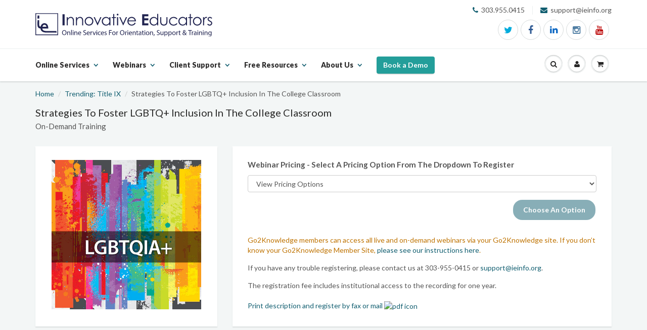

--- FILE ---
content_type: text/html; charset=utf-8
request_url: https://www.innovativeeducators.org/collections/trending-title-ix-innovative-educators/products/strategies-to-foster-lgbtq-inclusion-in-the-college-classroom-323
body_size: 32740
content:
<!doctype html>
<html lang="en" class="noIE">
	<head>
		<!-- Google Tag Manager (ie) -->
		<script>(function(w,d,s,l,i){w[l]=w[l]||[];w[l].push({'gtm.start':
		new Date().getTime(),event:'gtm.js'});var f=d.getElementsByTagName(s)[0],
		j=d.createElement(s),dl=l!='dataLayer'?'&l='+l:'';j.async=true;j.src=
		'https://www.googletagmanager.com/gtm.js?id='+i+dl;f.parentNode.insertBefore(j,f);
		})(window,document,'script','dataLayer','GTM-MNWZGNZ');</script>
		<!-- End Google Tag Manager -->

		<!-- Title and description ================================================== -->
		<title>
			Strategies To Foster LGBTQ+ Inclusion In The College Classroom &ndash; Innovative Educators
		</title>

		
		<meta name="description" content="What are specific strategies to foster greater LGBTQ+ inclusion in the classroom setting? Join us as we talk about how to create a more culturally competent and supportive college classroom. This webinar will offer practical advice on how to ensure all students are invested in the process of fostering a more inclusive classroom environment for LGBTQ+ students. Specific pieces of information for managing these conversations will also be provided.">
		

		<meta name="google-site-verification" content="6tXT-DQR85vlQ9nw4gYEcgSbFiq9s_tQjqV34FCnqwM" />
		<meta name="google-site-verification" content="cm0YcU3RtvAcyJUf_BQuRK1iKihtDBLZUTHg-DyZbHw" />

		<!-- Basic page needs ================================================== -->
		<meta charset="utf-8">
		<meta name="viewport" content="width=device-width, initial-scale=1">
		<meta name="theme-color" content="#115e70">
		
  <meta property="og:type" content="product">
  <meta property="og:title" content="Strategies To Foster LGBTQ+ Inclusion In The College Classroom">
  
  <meta property="og:image" content="http://www.innovativeeducators.org/cdn/shop/products/lgbtqia_bfbe8639-1978-4960-895f-be9463b8ed2c_grande.jpg?v=1676330563">
  <meta property="og:image:secure_url" content="https://www.innovativeeducators.org/cdn/shop/products/lgbtqia_bfbe8639-1978-4960-895f-be9463b8ed2c_grande.jpg?v=1676330563">
  
  <meta property="og:price:amount" content="425.00">
  <meta property="og:price:currency" content="USD">


  <meta property="og:description" content="What are specific strategies to foster greater LGBTQ+ inclusion in the classroom setting? Join us as we talk about how to create a more culturally competent and supportive college classroom. This webinar will offer practical advice on how to ensure all students are invested in the process of fostering a more inclusive classroom environment for LGBTQ+ students. Specific pieces of information for managing these conversations will also be provided.">

  <meta property="og:url" content="https://www.innovativeeducators.org/products/strategies-to-foster-lgbtq-inclusion-in-the-college-classroom-323">
  <meta property="og:site_name" content="Innovative Educators">



<meta name="twitter:card" content="summary">

  <meta name="twitter:title" content="Strategies To Foster LGBTQ+ Inclusion In The College Classroom">
  <meta name="twitter:description" content="Description  Challenge - making classrooms more inclusive for LGBTQ+ students This webinar will assist faculty members with considering how they can implement specific classroom strategies to increase support for their LGBTQ+ students, and the areas of focus range from pre-course planning activities, classroom management, online learning management systems, and more. Key Takeaway Attendees will learn specific strategies to make college classrooms more inclusive for LGBTQ+ students. Overview In this webinar, educators will learn specific strategies to foster greater LGBTQ+ inclusion in the classroom setting. Using examples from both educational research and her own teaching experience, the presenter will share strategies to increase such inclusion efforts in multiple areas of the classroom experience. Specifically, attendees will learn strategies to create a more culturally competent and supportive college classroom in the following areas: Syllabus design Management of classroom discussions Creation of online learning">
  <meta name="twitter:image" content="https://www.innovativeeducators.org/cdn/shop/products/lgbtqia_bfbe8639-1978-4960-895f-be9463b8ed2c_medium.jpg?v=1676330563">
  <meta name="twitter:image:width" content="240">
  <meta name="twitter:image:height" content="240">


		<link rel="canonical" href="https://www.innovativeeducators.org/products/strategies-to-foster-lgbtq-inclusion-in-the-college-classroom-323">

		<!-- Monster Page Builder Styles ================================================== -->
		
		

		
		<link rel="shortcut icon" href="//www.innovativeeducators.org/cdn/shop/t/25/assets/favicon.png?v=89388026237188358471701713066" type="image/png" />
		

		<link href="//www.innovativeeducators.org/cdn/shop/t/25/assets/apps.css?v=21033515411398182961701713177" rel="stylesheet" type="text/css" media="all" />
		<link href="//www.innovativeeducators.org/cdn/shop/t/25/assets/style.css?v=117094002725134459341752265405" rel="stylesheet" type="text/css" media="all" />
		<link href="//www.innovativeeducators.org/cdn/shop/t/25/assets/nav.scss.css?v=134676008024297805621724438535" rel="stylesheet" type="text/css" media="all" />
		<link href="//www.innovativeeducators.org/cdn/shop/t/25/assets/ie-main.css?v=164850842372808308901764185371" rel="stylesheet" type="text/css" media="all" />
		
<style>
  :root {
    --quote-spiral-image-url-1: url('//www.innovativeeducators.org/cdn/shop/t/25/assets/go2o_spiral-1.svg?v=30477440263186272881701713085');
    --quote-spiral-image-url-2: url('//www.innovativeeducators.org/cdn/shop/t/25/assets/go2o_spiral-5.svg?v=181651562733276125811701713087');
    --quote-spiral-image-url-3: url('//www.innovativeeducators.org/cdn/shop/t/25/assets/go2o_spiral-2.svg?v=89568844034081754631701713086');
    --quote-spiral-image-url-4: url('//www.innovativeeducators.org/cdn/shop/t/25/assets/go2o_spiral-3.svg?v=58250521304028197031701713086');
    --quote-spiral-image-url-5: url('//www.innovativeeducators.org/cdn/shop/t/25/assets/go2o_spiral-4.svg?v=129315811625938938011701713087');
    --quote-spiral-image-url-6: url('//www.innovativeeducators.org/cdn/shop/t/25/assets/go2o_spiral-6.svg?v=106520674545454254851701713088');
    --quote-spiral-image-url-quote: url('//www.innovativeeducators.org/cdn/shop/t/25/assets/go2o_quote_quote.svg?v=3691541060449129961701713085');
  }
</style>


		
		<link rel="stylesheet" type="text/css" href="//fonts.googleapis.com/css?family=Lato:300,400,700,900">
		

		

		<!-- Header hook for plugins ================================================== -->
		<script>window.performance && window.performance.mark && window.performance.mark('shopify.content_for_header.start');</script><meta id="shopify-digital-wallet" name="shopify-digital-wallet" content="/9874294/digital_wallets/dialog">
<link rel="alternate" type="application/json+oembed" href="https://www.innovativeeducators.org/products/strategies-to-foster-lgbtq-inclusion-in-the-college-classroom-323.oembed">
<script async="async" src="/checkouts/internal/preloads.js?locale=en-US"></script>
<script id="shopify-features" type="application/json">{"accessToken":"6a057007a02eef085812f668368fbbe1","betas":["rich-media-storefront-analytics"],"domain":"www.innovativeeducators.org","predictiveSearch":true,"shopId":9874294,"locale":"en"}</script>
<script>var Shopify = Shopify || {};
Shopify.shop = "innovative-educators.myshopify.com";
Shopify.locale = "en";
Shopify.currency = {"active":"USD","rate":"1.0"};
Shopify.country = "US";
Shopify.theme = {"name":"Production","id":133496963254,"schema_name":null,"schema_version":null,"theme_store_id":null,"role":"main"};
Shopify.theme.handle = "null";
Shopify.theme.style = {"id":null,"handle":null};
Shopify.cdnHost = "www.innovativeeducators.org/cdn";
Shopify.routes = Shopify.routes || {};
Shopify.routes.root = "/";</script>
<script type="module">!function(o){(o.Shopify=o.Shopify||{}).modules=!0}(window);</script>
<script>!function(o){function n(){var o=[];function n(){o.push(Array.prototype.slice.apply(arguments))}return n.q=o,n}var t=o.Shopify=o.Shopify||{};t.loadFeatures=n(),t.autoloadFeatures=n()}(window);</script>
<script id="shop-js-analytics" type="application/json">{"pageType":"product"}</script>
<script defer="defer" async type="module" src="//www.innovativeeducators.org/cdn/shopifycloud/shop-js/modules/v2/client.init-shop-cart-sync_BdyHc3Nr.en.esm.js"></script>
<script defer="defer" async type="module" src="//www.innovativeeducators.org/cdn/shopifycloud/shop-js/modules/v2/chunk.common_Daul8nwZ.esm.js"></script>
<script type="module">
  await import("//www.innovativeeducators.org/cdn/shopifycloud/shop-js/modules/v2/client.init-shop-cart-sync_BdyHc3Nr.en.esm.js");
await import("//www.innovativeeducators.org/cdn/shopifycloud/shop-js/modules/v2/chunk.common_Daul8nwZ.esm.js");

  window.Shopify.SignInWithShop?.initShopCartSync?.({"fedCMEnabled":true,"windoidEnabled":true});

</script>
<script>(function() {
  var isLoaded = false;
  function asyncLoad() {
    if (isLoaded) return;
    isLoaded = true;
    var urls = ["https:\/\/inffuse-platform.appspot.com\/plugins\/shopify\/loader.js?app=calendar\u0026shop=innovative-educators.myshopify.com\u0026shop=innovative-educators.myshopify.com","https:\/\/app.easyquote.pw\/easyquote.js?url=https:\/\/app.easyquote.pw\u0026shop=innovative-educators.myshopify.com","https:\/\/requestquote.w3apps.co\/js\/app.js?shop=innovative-educators.myshopify.com","\/\/www.powr.io\/powr.js?powr-token=innovative-educators.myshopify.com\u0026external-type=shopify\u0026shop=innovative-educators.myshopify.com","\/\/www.powr.io\/powr.js?powr-token=innovative-educators.myshopify.com\u0026external-type=shopify\u0026shop=innovative-educators.myshopify.com","https:\/\/static.klaviyo.com\/onsite\/js\/klaviyo.js?company_id=TbhCjk\u0026shop=innovative-educators.myshopify.com","https:\/\/static.klaviyo.com\/onsite\/js\/klaviyo.js?company_id=TbhCjk\u0026shop=innovative-educators.myshopify.com","https:\/\/static.klaviyo.com\/onsite\/js\/klaviyo.js?company_id=TbhCjk\u0026shop=innovative-educators.myshopify.com","https:\/\/admin.revenuehunt.com\/embed.js?shop=innovative-educators.myshopify.com","https:\/\/api-na1.hubapi.com\/scriptloader\/v1\/44470313.js?shop=innovative-educators.myshopify.com"];
    for (var i = 0; i < urls.length; i++) {
      var s = document.createElement('script');
      s.type = 'text/javascript';
      s.async = true;
      s.src = urls[i];
      var x = document.getElementsByTagName('script')[0];
      x.parentNode.insertBefore(s, x);
    }
  };
  if(window.attachEvent) {
    window.attachEvent('onload', asyncLoad);
  } else {
    window.addEventListener('load', asyncLoad, false);
  }
})();</script>
<script id="__st">var __st={"a":9874294,"offset":-25200,"reqid":"826b4949-cb03-4388-a7d9-740ac3bab251-1768938711","pageurl":"www.innovativeeducators.org\/collections\/trending-title-ix-innovative-educators\/products\/strategies-to-foster-lgbtq-inclusion-in-the-college-classroom-323","u":"e0dea2ff6337","p":"product","rtyp":"product","rid":7558554812598};</script>
<script>window.ShopifyPaypalV4VisibilityTracking = true;</script>
<script id="captcha-bootstrap">!function(){'use strict';const t='contact',e='account',n='new_comment',o=[[t,t],['blogs',n],['comments',n],[t,'customer']],c=[[e,'customer_login'],[e,'guest_login'],[e,'recover_customer_password'],[e,'create_customer']],r=t=>t.map((([t,e])=>`form[action*='/${t}']:not([data-nocaptcha='true']) input[name='form_type'][value='${e}']`)).join(','),a=t=>()=>t?[...document.querySelectorAll(t)].map((t=>t.form)):[];function s(){const t=[...o],e=r(t);return a(e)}const i='password',u='form_key',d=['recaptcha-v3-token','g-recaptcha-response','h-captcha-response',i],f=()=>{try{return window.sessionStorage}catch{return}},m='__shopify_v',_=t=>t.elements[u];function p(t,e,n=!1){try{const o=window.sessionStorage,c=JSON.parse(o.getItem(e)),{data:r}=function(t){const{data:e,action:n}=t;return t[m]||n?{data:e,action:n}:{data:t,action:n}}(c);for(const[e,n]of Object.entries(r))t.elements[e]&&(t.elements[e].value=n);n&&o.removeItem(e)}catch(o){console.error('form repopulation failed',{error:o})}}const l='form_type',E='cptcha';function T(t){t.dataset[E]=!0}const w=window,h=w.document,L='Shopify',v='ce_forms',y='captcha';let A=!1;((t,e)=>{const n=(g='f06e6c50-85a8-45c8-87d0-21a2b65856fe',I='https://cdn.shopify.com/shopifycloud/storefront-forms-hcaptcha/ce_storefront_forms_captcha_hcaptcha.v1.5.2.iife.js',D={infoText:'Protected by hCaptcha',privacyText:'Privacy',termsText:'Terms'},(t,e,n)=>{const o=w[L][v],c=o.bindForm;if(c)return c(t,g,e,D).then(n);var r;o.q.push([[t,g,e,D],n]),r=I,A||(h.body.append(Object.assign(h.createElement('script'),{id:'captcha-provider',async:!0,src:r})),A=!0)});var g,I,D;w[L]=w[L]||{},w[L][v]=w[L][v]||{},w[L][v].q=[],w[L][y]=w[L][y]||{},w[L][y].protect=function(t,e){n(t,void 0,e),T(t)},Object.freeze(w[L][y]),function(t,e,n,w,h,L){const[v,y,A,g]=function(t,e,n){const i=e?o:[],u=t?c:[],d=[...i,...u],f=r(d),m=r(i),_=r(d.filter((([t,e])=>n.includes(e))));return[a(f),a(m),a(_),s()]}(w,h,L),I=t=>{const e=t.target;return e instanceof HTMLFormElement?e:e&&e.form},D=t=>v().includes(t);t.addEventListener('submit',(t=>{const e=I(t);if(!e)return;const n=D(e)&&!e.dataset.hcaptchaBound&&!e.dataset.recaptchaBound,o=_(e),c=g().includes(e)&&(!o||!o.value);(n||c)&&t.preventDefault(),c&&!n&&(function(t){try{if(!f())return;!function(t){const e=f();if(!e)return;const n=_(t);if(!n)return;const o=n.value;o&&e.removeItem(o)}(t);const e=Array.from(Array(32),(()=>Math.random().toString(36)[2])).join('');!function(t,e){_(t)||t.append(Object.assign(document.createElement('input'),{type:'hidden',name:u})),t.elements[u].value=e}(t,e),function(t,e){const n=f();if(!n)return;const o=[...t.querySelectorAll(`input[type='${i}']`)].map((({name:t})=>t)),c=[...d,...o],r={};for(const[a,s]of new FormData(t).entries())c.includes(a)||(r[a]=s);n.setItem(e,JSON.stringify({[m]:1,action:t.action,data:r}))}(t,e)}catch(e){console.error('failed to persist form',e)}}(e),e.submit())}));const S=(t,e)=>{t&&!t.dataset[E]&&(n(t,e.some((e=>e===t))),T(t))};for(const o of['focusin','change'])t.addEventListener(o,(t=>{const e=I(t);D(e)&&S(e,y())}));const B=e.get('form_key'),M=e.get(l),P=B&&M;t.addEventListener('DOMContentLoaded',(()=>{const t=y();if(P)for(const e of t)e.elements[l].value===M&&p(e,B);[...new Set([...A(),...v().filter((t=>'true'===t.dataset.shopifyCaptcha))])].forEach((e=>S(e,t)))}))}(h,new URLSearchParams(w.location.search),n,t,e,['guest_login'])})(!0,!0)}();</script>
<script integrity="sha256-4kQ18oKyAcykRKYeNunJcIwy7WH5gtpwJnB7kiuLZ1E=" data-source-attribution="shopify.loadfeatures" defer="defer" src="//www.innovativeeducators.org/cdn/shopifycloud/storefront/assets/storefront/load_feature-a0a9edcb.js" crossorigin="anonymous"></script>
<script data-source-attribution="shopify.dynamic_checkout.dynamic.init">var Shopify=Shopify||{};Shopify.PaymentButton=Shopify.PaymentButton||{isStorefrontPortableWallets:!0,init:function(){window.Shopify.PaymentButton.init=function(){};var t=document.createElement("script");t.src="https://www.innovativeeducators.org/cdn/shopifycloud/portable-wallets/latest/portable-wallets.en.js",t.type="module",document.head.appendChild(t)}};
</script>
<script data-source-attribution="shopify.dynamic_checkout.buyer_consent">
  function portableWalletsHideBuyerConsent(e){var t=document.getElementById("shopify-buyer-consent"),n=document.getElementById("shopify-subscription-policy-button");t&&n&&(t.classList.add("hidden"),t.setAttribute("aria-hidden","true"),n.removeEventListener("click",e))}function portableWalletsShowBuyerConsent(e){var t=document.getElementById("shopify-buyer-consent"),n=document.getElementById("shopify-subscription-policy-button");t&&n&&(t.classList.remove("hidden"),t.removeAttribute("aria-hidden"),n.addEventListener("click",e))}window.Shopify?.PaymentButton&&(window.Shopify.PaymentButton.hideBuyerConsent=portableWalletsHideBuyerConsent,window.Shopify.PaymentButton.showBuyerConsent=portableWalletsShowBuyerConsent);
</script>
<script data-source-attribution="shopify.dynamic_checkout.cart.bootstrap">document.addEventListener("DOMContentLoaded",(function(){function t(){return document.querySelector("shopify-accelerated-checkout-cart, shopify-accelerated-checkout")}if(t())Shopify.PaymentButton.init();else{new MutationObserver((function(e,n){t()&&(Shopify.PaymentButton.init(),n.disconnect())})).observe(document.body,{childList:!0,subtree:!0})}}));
</script>
<link id="shopify-accelerated-checkout-styles" rel="stylesheet" media="screen" href="https://www.innovativeeducators.org/cdn/shopifycloud/portable-wallets/latest/accelerated-checkout-backwards-compat.css" crossorigin="anonymous">
<style id="shopify-accelerated-checkout-cart">
        #shopify-buyer-consent {
  margin-top: 1em;
  display: inline-block;
  width: 100%;
}

#shopify-buyer-consent.hidden {
  display: none;
}

#shopify-subscription-policy-button {
  background: none;
  border: none;
  padding: 0;
  text-decoration: underline;
  font-size: inherit;
  cursor: pointer;
}

#shopify-subscription-policy-button::before {
  box-shadow: none;
}

      </style>

<script>window.performance && window.performance.mark && window.performance.mark('shopify.content_for_header.end');</script>

		<!--[if lt IE 9]>
		<script src="//html5shiv.googlecode.com/svn/trunk/html5.js" type="text/javascript"></script>
		<![endif]-->

		<script src='https://js.sentry-cdn.com/aa5893c4da374611bbeaa2574a9ef137.min.js' crossorigin="anonymous"></script>
		<script>
			Sentry.init({ dsn: "https://aa5893c4da374611bbeaa2574a9ef137@o147518.ingest.us.sentry.io/1457094", allowUrls: [ 'innovativeeducators.org' ] });
		</script>

		

		<script src="//www.innovativeeducators.org/cdn/shop/t/25/assets/jquery.js?v=3219234234076857811701713097" type="text/javascript"></script>

		
		<script src="//www.innovativeeducators.org/cdn/shopifycloud/storefront/assets/themes_support/option_selection-b017cd28.js" type="text/javascript"></script>
		

		<!-- Theme Global App JS ================================================== -->
		<script>
			var app = app || { data:{ template:"product.webinar", money_format: "$ {{amount}}" } }
		</script>

		<script async src="https://static.klaviyo.com/onsite/js/klaviyo.js?company_id=TbhCjk"></script>

		



<script type="text/javascript">
window.dataLayer = window.dataLayer || [];

window.appStart = function(){
  window.productPageHandle = function(){

    var productName = "Strategies To Foster LGBTQ+ Inclusion In The College Classroom";
    var productId = "7558554812598";
    var productPrice = "425.00";
    var productBrand = "Innovative Educators";
    var productCollection = "All Paid Products";
    var productType = "On Demand";
    var productSku = "5182-1";
    var productVariantId = "42108097200310";
    var productVariantTitle = "$425 &nbsp; &nbsp; Unlimited connections & campuswide recording license for one year";

    window.dataLayer.push({
      event: "analyzify_productDetail",
      productId: productId,
      productName: productName,
      productPrice: productPrice,
      productBrand: productBrand,
      productCategory: productCollection,
      productType: productType,
      productSku: productSku,
      productVariantId: productVariantId,
      productVariantTitle: productVariantTitle,
      currency: "USD",
    });
  };

  window.allPageHandle = function(){
    window.dataLayer.push({
      event: "ga4kit_info",
      contentGroup: "product",
      
        userType: "visitor",
      
    });
  };
  allPageHandle();
      
  
    productPageHandle();
  

}
appStart();
</script>

		




	<link href="https://monorail-edge.shopifysvc.com" rel="dns-prefetch">
<script>(function(){if ("sendBeacon" in navigator && "performance" in window) {try {var session_token_from_headers = performance.getEntriesByType('navigation')[0].serverTiming.find(x => x.name == '_s').description;} catch {var session_token_from_headers = undefined;}var session_cookie_matches = document.cookie.match(/_shopify_s=([^;]*)/);var session_token_from_cookie = session_cookie_matches && session_cookie_matches.length === 2 ? session_cookie_matches[1] : "";var session_token = session_token_from_headers || session_token_from_cookie || "";function handle_abandonment_event(e) {var entries = performance.getEntries().filter(function(entry) {return /monorail-edge.shopifysvc.com/.test(entry.name);});if (!window.abandonment_tracked && entries.length === 0) {window.abandonment_tracked = true;var currentMs = Date.now();var navigation_start = performance.timing.navigationStart;var payload = {shop_id: 9874294,url: window.location.href,navigation_start,duration: currentMs - navigation_start,session_token,page_type: "product"};window.navigator.sendBeacon("https://monorail-edge.shopifysvc.com/v1/produce", JSON.stringify({schema_id: "online_store_buyer_site_abandonment/1.1",payload: payload,metadata: {event_created_at_ms: currentMs,event_sent_at_ms: currentMs}}));}}window.addEventListener('pagehide', handle_abandonment_event);}}());</script>
<script id="web-pixels-manager-setup">(function e(e,d,r,n,o){if(void 0===o&&(o={}),!Boolean(null===(a=null===(i=window.Shopify)||void 0===i?void 0:i.analytics)||void 0===a?void 0:a.replayQueue)){var i,a;window.Shopify=window.Shopify||{};var t=window.Shopify;t.analytics=t.analytics||{};var s=t.analytics;s.replayQueue=[],s.publish=function(e,d,r){return s.replayQueue.push([e,d,r]),!0};try{self.performance.mark("wpm:start")}catch(e){}var l=function(){var e={modern:/Edge?\/(1{2}[4-9]|1[2-9]\d|[2-9]\d{2}|\d{4,})\.\d+(\.\d+|)|Firefox\/(1{2}[4-9]|1[2-9]\d|[2-9]\d{2}|\d{4,})\.\d+(\.\d+|)|Chrom(ium|e)\/(9{2}|\d{3,})\.\d+(\.\d+|)|(Maci|X1{2}).+ Version\/(15\.\d+|(1[6-9]|[2-9]\d|\d{3,})\.\d+)([,.]\d+|)( \(\w+\)|)( Mobile\/\w+|) Safari\/|Chrome.+OPR\/(9{2}|\d{3,})\.\d+\.\d+|(CPU[ +]OS|iPhone[ +]OS|CPU[ +]iPhone|CPU IPhone OS|CPU iPad OS)[ +]+(15[._]\d+|(1[6-9]|[2-9]\d|\d{3,})[._]\d+)([._]\d+|)|Android:?[ /-](13[3-9]|1[4-9]\d|[2-9]\d{2}|\d{4,})(\.\d+|)(\.\d+|)|Android.+Firefox\/(13[5-9]|1[4-9]\d|[2-9]\d{2}|\d{4,})\.\d+(\.\d+|)|Android.+Chrom(ium|e)\/(13[3-9]|1[4-9]\d|[2-9]\d{2}|\d{4,})\.\d+(\.\d+|)|SamsungBrowser\/([2-9]\d|\d{3,})\.\d+/,legacy:/Edge?\/(1[6-9]|[2-9]\d|\d{3,})\.\d+(\.\d+|)|Firefox\/(5[4-9]|[6-9]\d|\d{3,})\.\d+(\.\d+|)|Chrom(ium|e)\/(5[1-9]|[6-9]\d|\d{3,})\.\d+(\.\d+|)([\d.]+$|.*Safari\/(?![\d.]+ Edge\/[\d.]+$))|(Maci|X1{2}).+ Version\/(10\.\d+|(1[1-9]|[2-9]\d|\d{3,})\.\d+)([,.]\d+|)( \(\w+\)|)( Mobile\/\w+|) Safari\/|Chrome.+OPR\/(3[89]|[4-9]\d|\d{3,})\.\d+\.\d+|(CPU[ +]OS|iPhone[ +]OS|CPU[ +]iPhone|CPU IPhone OS|CPU iPad OS)[ +]+(10[._]\d+|(1[1-9]|[2-9]\d|\d{3,})[._]\d+)([._]\d+|)|Android:?[ /-](13[3-9]|1[4-9]\d|[2-9]\d{2}|\d{4,})(\.\d+|)(\.\d+|)|Mobile Safari.+OPR\/([89]\d|\d{3,})\.\d+\.\d+|Android.+Firefox\/(13[5-9]|1[4-9]\d|[2-9]\d{2}|\d{4,})\.\d+(\.\d+|)|Android.+Chrom(ium|e)\/(13[3-9]|1[4-9]\d|[2-9]\d{2}|\d{4,})\.\d+(\.\d+|)|Android.+(UC? ?Browser|UCWEB|U3)[ /]?(15\.([5-9]|\d{2,})|(1[6-9]|[2-9]\d|\d{3,})\.\d+)\.\d+|SamsungBrowser\/(5\.\d+|([6-9]|\d{2,})\.\d+)|Android.+MQ{2}Browser\/(14(\.(9|\d{2,})|)|(1[5-9]|[2-9]\d|\d{3,})(\.\d+|))(\.\d+|)|K[Aa][Ii]OS\/(3\.\d+|([4-9]|\d{2,})\.\d+)(\.\d+|)/},d=e.modern,r=e.legacy,n=navigator.userAgent;return n.match(d)?"modern":n.match(r)?"legacy":"unknown"}(),u="modern"===l?"modern":"legacy",c=(null!=n?n:{modern:"",legacy:""})[u],f=function(e){return[e.baseUrl,"/wpm","/b",e.hashVersion,"modern"===e.buildTarget?"m":"l",".js"].join("")}({baseUrl:d,hashVersion:r,buildTarget:u}),m=function(e){var d=e.version,r=e.bundleTarget,n=e.surface,o=e.pageUrl,i=e.monorailEndpoint;return{emit:function(e){var a=e.status,t=e.errorMsg,s=(new Date).getTime(),l=JSON.stringify({metadata:{event_sent_at_ms:s},events:[{schema_id:"web_pixels_manager_load/3.1",payload:{version:d,bundle_target:r,page_url:o,status:a,surface:n,error_msg:t},metadata:{event_created_at_ms:s}}]});if(!i)return console&&console.warn&&console.warn("[Web Pixels Manager] No Monorail endpoint provided, skipping logging."),!1;try{return self.navigator.sendBeacon.bind(self.navigator)(i,l)}catch(e){}var u=new XMLHttpRequest;try{return u.open("POST",i,!0),u.setRequestHeader("Content-Type","text/plain"),u.send(l),!0}catch(e){return console&&console.warn&&console.warn("[Web Pixels Manager] Got an unhandled error while logging to Monorail."),!1}}}}({version:r,bundleTarget:l,surface:e.surface,pageUrl:self.location.href,monorailEndpoint:e.monorailEndpoint});try{o.browserTarget=l,function(e){var d=e.src,r=e.async,n=void 0===r||r,o=e.onload,i=e.onerror,a=e.sri,t=e.scriptDataAttributes,s=void 0===t?{}:t,l=document.createElement("script"),u=document.querySelector("head"),c=document.querySelector("body");if(l.async=n,l.src=d,a&&(l.integrity=a,l.crossOrigin="anonymous"),s)for(var f in s)if(Object.prototype.hasOwnProperty.call(s,f))try{l.dataset[f]=s[f]}catch(e){}if(o&&l.addEventListener("load",o),i&&l.addEventListener("error",i),u)u.appendChild(l);else{if(!c)throw new Error("Did not find a head or body element to append the script");c.appendChild(l)}}({src:f,async:!0,onload:function(){if(!function(){var e,d;return Boolean(null===(d=null===(e=window.Shopify)||void 0===e?void 0:e.analytics)||void 0===d?void 0:d.initialized)}()){var d=window.webPixelsManager.init(e)||void 0;if(d){var r=window.Shopify.analytics;r.replayQueue.forEach((function(e){var r=e[0],n=e[1],o=e[2];d.publishCustomEvent(r,n,o)})),r.replayQueue=[],r.publish=d.publishCustomEvent,r.visitor=d.visitor,r.initialized=!0}}},onerror:function(){return m.emit({status:"failed",errorMsg:"".concat(f," has failed to load")})},sri:function(e){var d=/^sha384-[A-Za-z0-9+/=]+$/;return"string"==typeof e&&d.test(e)}(c)?c:"",scriptDataAttributes:o}),m.emit({status:"loading"})}catch(e){m.emit({status:"failed",errorMsg:(null==e?void 0:e.message)||"Unknown error"})}}})({shopId: 9874294,storefrontBaseUrl: "https://www.innovativeeducators.org",extensionsBaseUrl: "https://extensions.shopifycdn.com/cdn/shopifycloud/web-pixels-manager",monorailEndpoint: "https://monorail-edge.shopifysvc.com/unstable/produce_batch",surface: "storefront-renderer",enabledBetaFlags: ["2dca8a86"],webPixelsConfigList: [{"id":"2034499766","configuration":"{\"accountID\":\"TbhCjk\",\"webPixelConfig\":\"eyJlbmFibGVBZGRlZFRvQ2FydEV2ZW50cyI6IHRydWV9\"}","eventPayloadVersion":"v1","runtimeContext":"STRICT","scriptVersion":"524f6c1ee37bacdca7657a665bdca589","type":"APP","apiClientId":123074,"privacyPurposes":["ANALYTICS","MARKETING"],"dataSharingAdjustments":{"protectedCustomerApprovalScopes":["read_customer_address","read_customer_email","read_customer_name","read_customer_personal_data","read_customer_phone"]}},{"id":"1897267382","configuration":"{\"accountID\":\"innovative-educators\"}","eventPayloadVersion":"v1","runtimeContext":"STRICT","scriptVersion":"e049d423f49471962495acbe58da1904","type":"APP","apiClientId":32196493313,"privacyPurposes":["ANALYTICS","MARKETING","SALE_OF_DATA"],"dataSharingAdjustments":{"protectedCustomerApprovalScopes":["read_customer_address","read_customer_email","read_customer_name","read_customer_personal_data","read_customer_phone"]}},{"id":"534642870","configuration":"{\"config\":\"{\\\"pixel_id\\\":\\\"G-JMY4HSB1PP\\\",\\\"gtag_events\\\":[{\\\"type\\\":\\\"purchase\\\",\\\"action_label\\\":\\\"G-JMY4HSB1PP\\\"},{\\\"type\\\":\\\"page_view\\\",\\\"action_label\\\":\\\"G-JMY4HSB1PP\\\"},{\\\"type\\\":\\\"view_item\\\",\\\"action_label\\\":\\\"G-JMY4HSB1PP\\\"},{\\\"type\\\":\\\"search\\\",\\\"action_label\\\":\\\"G-JMY4HSB1PP\\\"},{\\\"type\\\":\\\"add_to_cart\\\",\\\"action_label\\\":\\\"G-JMY4HSB1PP\\\"},{\\\"type\\\":\\\"begin_checkout\\\",\\\"action_label\\\":\\\"G-JMY4HSB1PP\\\"},{\\\"type\\\":\\\"add_payment_info\\\",\\\"action_label\\\":\\\"G-JMY4HSB1PP\\\"}],\\\"enable_monitoring_mode\\\":false}\"}","eventPayloadVersion":"v1","runtimeContext":"OPEN","scriptVersion":"b2a88bafab3e21179ed38636efcd8a93","type":"APP","apiClientId":1780363,"privacyPurposes":[],"dataSharingAdjustments":{"protectedCustomerApprovalScopes":["read_customer_address","read_customer_email","read_customer_name","read_customer_personal_data","read_customer_phone"]}},{"id":"shopify-app-pixel","configuration":"{}","eventPayloadVersion":"v1","runtimeContext":"STRICT","scriptVersion":"0450","apiClientId":"shopify-pixel","type":"APP","privacyPurposes":["ANALYTICS","MARKETING"]},{"id":"shopify-custom-pixel","eventPayloadVersion":"v1","runtimeContext":"LAX","scriptVersion":"0450","apiClientId":"shopify-pixel","type":"CUSTOM","privacyPurposes":["ANALYTICS","MARKETING"]}],isMerchantRequest: false,initData: {"shop":{"name":"Innovative Educators","paymentSettings":{"currencyCode":"USD"},"myshopifyDomain":"innovative-educators.myshopify.com","countryCode":"US","storefrontUrl":"https:\/\/www.innovativeeducators.org"},"customer":null,"cart":null,"checkout":null,"productVariants":[{"price":{"amount":425.0,"currencyCode":"USD"},"product":{"title":"Strategies To Foster LGBTQ+ Inclusion In The College Classroom","vendor":"Innovative Educators","id":"7558554812598","untranslatedTitle":"Strategies To Foster LGBTQ+ Inclusion In The College Classroom","url":"\/products\/strategies-to-foster-lgbtq-inclusion-in-the-college-classroom-323","type":"On Demand"},"id":"42108097200310","image":{"src":"\/\/www.innovativeeducators.org\/cdn\/shop\/products\/lgbtqia_bfbe8639-1978-4960-895f-be9463b8ed2c.jpg?v=1676330563"},"sku":"5182-1","title":"$425 \u0026nbsp; \u0026nbsp; Unlimited connections \u0026 campuswide recording license for one year","untranslatedTitle":"$425 \u0026nbsp; \u0026nbsp; Unlimited connections \u0026 campuswide recording license for one year"},{"price":{"amount":900.0,"currencyCode":"USD"},"product":{"title":"Strategies To Foster LGBTQ+ Inclusion In The College Classroom","vendor":"Innovative Educators","id":"7558554812598","untranslatedTitle":"Strategies To Foster LGBTQ+ Inclusion In The College Classroom","url":"\/products\/strategies-to-foster-lgbtq-inclusion-in-the-college-classroom-323","type":"On Demand"},"id":"42108097233078","image":{"src":"\/\/www.innovativeeducators.org\/cdn\/shop\/products\/lgbtqia_bfbe8639-1978-4960-895f-be9463b8ed2c.jpg?v=1676330563"},"sku":"5182-2","title":"$900 \u0026nbsp; \u0026nbsp; Save more with our 3-pack deal.  Buy now!  Choose later.","untranslatedTitle":"$900 \u0026nbsp; \u0026nbsp; Save more with our 3-pack deal.  Buy now!  Choose later."},{"price":{"amount":1500.0,"currencyCode":"USD"},"product":{"title":"Strategies To Foster LGBTQ+ Inclusion In The College Classroom","vendor":"Innovative Educators","id":"7558554812598","untranslatedTitle":"Strategies To Foster LGBTQ+ Inclusion In The College Classroom","url":"\/products\/strategies-to-foster-lgbtq-inclusion-in-the-college-classroom-323","type":"On Demand"},"id":"42108097265846","image":{"src":"\/\/www.innovativeeducators.org\/cdn\/shop\/products\/lgbtqia_bfbe8639-1978-4960-895f-be9463b8ed2c.jpg?v=1676330563"},"sku":"5182-3","title":"$1500 \u0026nbsp; Save even more with our 6-pack deal.  Buy now!  Choose later.","untranslatedTitle":"$1500 \u0026nbsp; Save even more with our 6-pack deal.  Buy now!  Choose later."}],"purchasingCompany":null},},"https://www.innovativeeducators.org/cdn","fcfee988w5aeb613cpc8e4bc33m6693e112",{"modern":"","legacy":""},{"shopId":"9874294","storefrontBaseUrl":"https:\/\/www.innovativeeducators.org","extensionBaseUrl":"https:\/\/extensions.shopifycdn.com\/cdn\/shopifycloud\/web-pixels-manager","surface":"storefront-renderer","enabledBetaFlags":"[\"2dca8a86\"]","isMerchantRequest":"false","hashVersion":"fcfee988w5aeb613cpc8e4bc33m6693e112","publish":"custom","events":"[[\"page_viewed\",{}],[\"product_viewed\",{\"productVariant\":{\"price\":{\"amount\":425.0,\"currencyCode\":\"USD\"},\"product\":{\"title\":\"Strategies To Foster LGBTQ+ Inclusion In The College Classroom\",\"vendor\":\"Innovative Educators\",\"id\":\"7558554812598\",\"untranslatedTitle\":\"Strategies To Foster LGBTQ+ Inclusion In The College Classroom\",\"url\":\"\/products\/strategies-to-foster-lgbtq-inclusion-in-the-college-classroom-323\",\"type\":\"On Demand\"},\"id\":\"42108097200310\",\"image\":{\"src\":\"\/\/www.innovativeeducators.org\/cdn\/shop\/products\/lgbtqia_bfbe8639-1978-4960-895f-be9463b8ed2c.jpg?v=1676330563\"},\"sku\":\"5182-1\",\"title\":\"$425 \u0026nbsp; \u0026nbsp; Unlimited connections \u0026 campuswide recording license for one year\",\"untranslatedTitle\":\"$425 \u0026nbsp; \u0026nbsp; Unlimited connections \u0026 campuswide recording license for one year\"}}]]"});</script><script>
  window.ShopifyAnalytics = window.ShopifyAnalytics || {};
  window.ShopifyAnalytics.meta = window.ShopifyAnalytics.meta || {};
  window.ShopifyAnalytics.meta.currency = 'USD';
  var meta = {"product":{"id":7558554812598,"gid":"gid:\/\/shopify\/Product\/7558554812598","vendor":"Innovative Educators","type":"On Demand","handle":"strategies-to-foster-lgbtq-inclusion-in-the-college-classroom-323","variants":[{"id":42108097200310,"price":42500,"name":"Strategies To Foster LGBTQ+ Inclusion In The College Classroom - $425 \u0026nbsp; \u0026nbsp; Unlimited connections \u0026 campuswide recording license for one year","public_title":"$425 \u0026nbsp; \u0026nbsp; Unlimited connections \u0026 campuswide recording license for one year","sku":"5182-1"},{"id":42108097233078,"price":90000,"name":"Strategies To Foster LGBTQ+ Inclusion In The College Classroom - $900 \u0026nbsp; \u0026nbsp; Save more with our 3-pack deal.  Buy now!  Choose later.","public_title":"$900 \u0026nbsp; \u0026nbsp; Save more with our 3-pack deal.  Buy now!  Choose later.","sku":"5182-2"},{"id":42108097265846,"price":150000,"name":"Strategies To Foster LGBTQ+ Inclusion In The College Classroom - $1500 \u0026nbsp; Save even more with our 6-pack deal.  Buy now!  Choose later.","public_title":"$1500 \u0026nbsp; Save even more with our 6-pack deal.  Buy now!  Choose later.","sku":"5182-3"}],"remote":false},"page":{"pageType":"product","resourceType":"product","resourceId":7558554812598,"requestId":"826b4949-cb03-4388-a7d9-740ac3bab251-1768938711"}};
  for (var attr in meta) {
    window.ShopifyAnalytics.meta[attr] = meta[attr];
  }
</script>
<script class="analytics">
  (function () {
    var customDocumentWrite = function(content) {
      var jquery = null;

      if (window.jQuery) {
        jquery = window.jQuery;
      } else if (window.Checkout && window.Checkout.$) {
        jquery = window.Checkout.$;
      }

      if (jquery) {
        jquery('body').append(content);
      }
    };

    var hasLoggedConversion = function(token) {
      if (token) {
        return document.cookie.indexOf('loggedConversion=' + token) !== -1;
      }
      return false;
    }

    var setCookieIfConversion = function(token) {
      if (token) {
        var twoMonthsFromNow = new Date(Date.now());
        twoMonthsFromNow.setMonth(twoMonthsFromNow.getMonth() + 2);

        document.cookie = 'loggedConversion=' + token + '; expires=' + twoMonthsFromNow;
      }
    }

    var trekkie = window.ShopifyAnalytics.lib = window.trekkie = window.trekkie || [];
    if (trekkie.integrations) {
      return;
    }
    trekkie.methods = [
      'identify',
      'page',
      'ready',
      'track',
      'trackForm',
      'trackLink'
    ];
    trekkie.factory = function(method) {
      return function() {
        var args = Array.prototype.slice.call(arguments);
        args.unshift(method);
        trekkie.push(args);
        return trekkie;
      };
    };
    for (var i = 0; i < trekkie.methods.length; i++) {
      var key = trekkie.methods[i];
      trekkie[key] = trekkie.factory(key);
    }
    trekkie.load = function(config) {
      trekkie.config = config || {};
      trekkie.config.initialDocumentCookie = document.cookie;
      var first = document.getElementsByTagName('script')[0];
      var script = document.createElement('script');
      script.type = 'text/javascript';
      script.onerror = function(e) {
        var scriptFallback = document.createElement('script');
        scriptFallback.type = 'text/javascript';
        scriptFallback.onerror = function(error) {
                var Monorail = {
      produce: function produce(monorailDomain, schemaId, payload) {
        var currentMs = new Date().getTime();
        var event = {
          schema_id: schemaId,
          payload: payload,
          metadata: {
            event_created_at_ms: currentMs,
            event_sent_at_ms: currentMs
          }
        };
        return Monorail.sendRequest("https://" + monorailDomain + "/v1/produce", JSON.stringify(event));
      },
      sendRequest: function sendRequest(endpointUrl, payload) {
        // Try the sendBeacon API
        if (window && window.navigator && typeof window.navigator.sendBeacon === 'function' && typeof window.Blob === 'function' && !Monorail.isIos12()) {
          var blobData = new window.Blob([payload], {
            type: 'text/plain'
          });

          if (window.navigator.sendBeacon(endpointUrl, blobData)) {
            return true;
          } // sendBeacon was not successful

        } // XHR beacon

        var xhr = new XMLHttpRequest();

        try {
          xhr.open('POST', endpointUrl);
          xhr.setRequestHeader('Content-Type', 'text/plain');
          xhr.send(payload);
        } catch (e) {
          console.log(e);
        }

        return false;
      },
      isIos12: function isIos12() {
        return window.navigator.userAgent.lastIndexOf('iPhone; CPU iPhone OS 12_') !== -1 || window.navigator.userAgent.lastIndexOf('iPad; CPU OS 12_') !== -1;
      }
    };
    Monorail.produce('monorail-edge.shopifysvc.com',
      'trekkie_storefront_load_errors/1.1',
      {shop_id: 9874294,
      theme_id: 133496963254,
      app_name: "storefront",
      context_url: window.location.href,
      source_url: "//www.innovativeeducators.org/cdn/s/trekkie.storefront.cd680fe47e6c39ca5d5df5f0a32d569bc48c0f27.min.js"});

        };
        scriptFallback.async = true;
        scriptFallback.src = '//www.innovativeeducators.org/cdn/s/trekkie.storefront.cd680fe47e6c39ca5d5df5f0a32d569bc48c0f27.min.js';
        first.parentNode.insertBefore(scriptFallback, first);
      };
      script.async = true;
      script.src = '//www.innovativeeducators.org/cdn/s/trekkie.storefront.cd680fe47e6c39ca5d5df5f0a32d569bc48c0f27.min.js';
      first.parentNode.insertBefore(script, first);
    };
    trekkie.load(
      {"Trekkie":{"appName":"storefront","development":false,"defaultAttributes":{"shopId":9874294,"isMerchantRequest":null,"themeId":133496963254,"themeCityHash":"7207430177020275703","contentLanguage":"en","currency":"USD"},"isServerSideCookieWritingEnabled":true,"monorailRegion":"shop_domain","enabledBetaFlags":["65f19447"]},"Session Attribution":{},"S2S":{"facebookCapiEnabled":false,"source":"trekkie-storefront-renderer","apiClientId":580111}}
    );

    var loaded = false;
    trekkie.ready(function() {
      if (loaded) return;
      loaded = true;

      window.ShopifyAnalytics.lib = window.trekkie;

      var originalDocumentWrite = document.write;
      document.write = customDocumentWrite;
      try { window.ShopifyAnalytics.merchantGoogleAnalytics.call(this); } catch(error) {};
      document.write = originalDocumentWrite;

      window.ShopifyAnalytics.lib.page(null,{"pageType":"product","resourceType":"product","resourceId":7558554812598,"requestId":"826b4949-cb03-4388-a7d9-740ac3bab251-1768938711","shopifyEmitted":true});

      var match = window.location.pathname.match(/checkouts\/(.+)\/(thank_you|post_purchase)/)
      var token = match? match[1]: undefined;
      if (!hasLoggedConversion(token)) {
        setCookieIfConversion(token);
        window.ShopifyAnalytics.lib.track("Viewed Product",{"currency":"USD","variantId":42108097200310,"productId":7558554812598,"productGid":"gid:\/\/shopify\/Product\/7558554812598","name":"Strategies To Foster LGBTQ+ Inclusion In The College Classroom - $425 \u0026nbsp; \u0026nbsp; Unlimited connections \u0026 campuswide recording license for one year","price":"425.00","sku":"5182-1","brand":"Innovative Educators","variant":"$425 \u0026nbsp; \u0026nbsp; Unlimited connections \u0026 campuswide recording license for one year","category":"On Demand","nonInteraction":true,"remote":false},undefined,undefined,{"shopifyEmitted":true});
      window.ShopifyAnalytics.lib.track("monorail:\/\/trekkie_storefront_viewed_product\/1.1",{"currency":"USD","variantId":42108097200310,"productId":7558554812598,"productGid":"gid:\/\/shopify\/Product\/7558554812598","name":"Strategies To Foster LGBTQ+ Inclusion In The College Classroom - $425 \u0026nbsp; \u0026nbsp; Unlimited connections \u0026 campuswide recording license for one year","price":"425.00","sku":"5182-1","brand":"Innovative Educators","variant":"$425 \u0026nbsp; \u0026nbsp; Unlimited connections \u0026 campuswide recording license for one year","category":"On Demand","nonInteraction":true,"remote":false,"referer":"https:\/\/www.innovativeeducators.org\/collections\/trending-title-ix-innovative-educators\/products\/strategies-to-foster-lgbtq-inclusion-in-the-college-classroom-323"});
      }
    });


        var eventsListenerScript = document.createElement('script');
        eventsListenerScript.async = true;
        eventsListenerScript.src = "//www.innovativeeducators.org/cdn/shopifycloud/storefront/assets/shop_events_listener-3da45d37.js";
        document.getElementsByTagName('head')[0].appendChild(eventsListenerScript);

})();</script>
<script
  defer
  src="https://www.innovativeeducators.org/cdn/shopifycloud/perf-kit/shopify-perf-kit-3.0.4.min.js"
  data-application="storefront-renderer"
  data-shop-id="9874294"
  data-render-region="gcp-us-central1"
  data-page-type="product"
  data-theme-instance-id="133496963254"
  data-theme-name=""
  data-theme-version=""
  data-monorail-region="shop_domain"
  data-resource-timing-sampling-rate="10"
  data-shs="true"
  data-shs-beacon="true"
  data-shs-export-with-fetch="true"
  data-shs-logs-sample-rate="1"
  data-shs-beacon-endpoint="https://www.innovativeeducators.org/api/collect"
></script>
</head>

	<body id="strategies-to-foster-lgbtq-inclusion-in-the-college-classroom" class="template-product" >

		

		<header id="header" role="banner">
			
			<div class="header_top">
  <div class="container">
    <div class="top_menu-wrap">
      <div class="top_menu hidden-ms hidden-xs">
        
          <a class="navbar-brand" href="/" itemprop="url">
            <img src="//www.innovativeeducators.org/cdn/shop/t/25/assets/ie-logo.svg?v=88123508709460591061763493029" alt="Innovative Educators" class="img-responsive" itemprop="logo" />
          </a>
        
      </div>
      <div class="hed_right">
        
        
        <div class="header-contact">
          <ul class="hed_right-list">
            
            <li><a href="tel:303.955.0415">
              <div aria-hidden="true"><span class="fa fa-phone"></span>303.955.0415</div>
              <div class="aria-readable-hidden">Phone Number: 303.955.0415</div>
            </a></li>
            
            
            <li><a href="mailto:support@ieinfo.org">
              <div aria-hidden="true"><span class="fa fa-envelope"></span>support@ieinfo.org</div>
              <div class="aria-readable-hidden">Email: support@ieinfo.org</div>
            </a></li>
            
          </ul>
        </div>
        
        
          <div class="social">
              <ul>
    
      <li class="twitter">
        <a target="_blank" href="https://twitter.com/IETrainings" title="Twitter"><span class="fa fa-twitter"></span></a>
      </li>
    
    
      <li class="facebook">
        <a target="_blank" href="https://www.facebook.com/Innovative-Educators-194098300708936/" title="Facebook"><span class="fa fa-facebook"></span></a>
      </li>
    
    
      <li class="linkedin">
        <a target="_blank" href="https://www.linkedin.com/company/innovative-educators---educating-faculty-staff-&-students-online/mycompany/" title="LinkedIn"><span class="fa fa-linkedin"></span></a>
      </li>
    
    
    
    
      <li class="instagram">
        <a target="_blank" href="https://www.instagram.com/innovative_educators/" title="Instagram"><span class="fa fa-instagram"></span></a>
      </li>
    
    
    
      <li class="youtube">
        <a target="_blank" href="https://www.youtube.com/@innovative_educators" title="YouTube"><span class="fa fa-youtube"></span></a>
      </li>
    
    
  </ul>
</div>
          </div>
        
      </div>
    </div>
  </div>
</div>
			

			<div class="header_bot">
				<div class="ie-nav-container container">

					<svg xmlns="http://www.w3.org/2000/svg" style="display: none;">
  <symbol id="ie-trio-rect-sm" viewBox="0 0 56 44"><g fill="none" fill-rule="evenodd"><rect fill="#1e96b2" height="44" rx="6" width="56"/><rect height="37" rx="3" stroke="#fff" width="49" x="3.5" y="3.5"/><text fill="#fff" font-family="Lato-Bold, Lato, sans-serif" font-size="12" font-weight="bold"><tspan x="12.405" y="27">TRIO</tspan></text></g></symbol>
  <symbol id="ie-go2o-rect-sm" viewBox="0 0 56 44"><g fill="none" fill-rule="evenodd"><rect fill="#239e9a" height="44" rx="6" width="56"/><rect height="37" rx="3" stroke="#fff" width="49" x="3.5" y="3.5"/><text fill="#fff" font-family="Lato-Bold, Lato, sans-serif" font-size="12" font-weight="bold"><tspan x="12.405" y="27">Go2O</tspan></text></g></symbol>
  <symbol id="ie-tl-rect-sm" viewBox="0 0 56 44"><g fill="none" fill-rule="evenodd"><rect fill="#1e96b2" height="44" rx="6" width="56"/><rect height="37" rx="3" stroke="#fff" width="49" x="3.5" y="3.5"/><text fill="#fff" font-family="Lato-Bold, Lato, sans-serif" font-size="12" font-weight="bold"><tspan x="21.783" y="27">TL</tspan></text></g></symbol>
  <symbol id="ie-sl-rect-sm" viewBox="0 0 56 44"><g fill="none" fill-rule="evenodd"><rect fill="#467d93" height="44" rx="6" width="56"/><rect height="37" rx="3" stroke="#fff" width="49" x="3.5" y="3.5"/><text fill="#fff" font-family="Lato-Bold, Lato, sans-serif" font-size="12" font-weight="bold"><tspan x="22.092" y="27">SL</tspan></text></g></symbol>
  <symbol id="ie-pl-rect-sm" viewBox="0 0 56 44"><g fill="none" fill-rule="evenodd"><rect fill="#732351" height="44" rx="6" width="56"/><rect height="37" rx="3" stroke="#fff" width="49" x="3.5" y="3.5"/><text fill="#fff" font-family="Lato-Bold, Lato, sans-serif" font-size="12" font-weight="bold"><tspan x="21.669" y="27">PL</tspan></text></g></symbol>
  <symbol id="ie-ol-rect-sm" viewBox="0 0 56 44"><g fill="none" fill-rule="evenodd"><rect fill="#1f2750" height="44" rx="6" width="56"/><rect height="37" rx="3" stroke="#fff" width="49" x="3.5" y="3.5"/><text fill="#fff" font-family="Lato-Bold, Lato, sans-serif" font-size="12" font-weight="bold"><tspan x="17.535" y="27">OL</tspan></text></g></symbol>
  <symbol id="ie-go2k-rect-sm" viewBox="0 0 56 44"><g fill="none" fill-rule="evenodd"><rect fill="#666" height="44" rx="6" width="56"/><rect height="37" rx="3" stroke="#fff" width="49" x="3.5" y="3.5"/><text fill="#fff" font-family="Lato-Bold, Lato, sans-serif" font-size="12" font-weight="bold"><tspan x="12.75" y="27">Go2K</tspan></text></g></symbol>
  <symbol id="ie-cl-rect-sm" viewBox="0 0 56 44"><g fill="none" fill-rule="evenodd"><rect fill="#467d93" height="44" rx="6" width="56"/><rect height="37" rx="3" stroke="#fff" width="49" x="3.5" y="3.5"/><text fill="#fff" font-family="Lato-Bold, Lato, sans-serif" font-size="12" font-weight="bold"><tspan x="22.092" y="27">CL</tspan></text></g></symbol>
  <symbol id="ie-go2onboarding-rect-sm" viewBox="0 0 56 44"><g fill="none" fill-rule="evenodd"><rect fill="#1f2750" height="44" rx="6" width="56"/><rect height="37" rx="3" stroke="#fff" width="49" x="3.5" y="3.5"/><text fill="#fff" font-family="Lato-Bold, Lato, sans-serif" font-size="12" font-weight="bold"><tspan x="8.4" y="27">Go2On</tspan></text></g></symbol>
</svg>

					
					<div id="nav">
  <nav class="navbar navbar-vectorthemes no-border-radius no-active-arrow no-open-arrow" role="navigation" id="main_navbar">
    <div class="container-fluid">

      <div class="navbar-header">

        <!-- Company Name / Logo (mobile) -->
        
          <div class="visible-ms visible-xs">
        
          
            <a class="navbar-brand" href="/" itemprop="url">
              <img src="//www.innovativeeducators.org/cdn/shop/t/25/assets/ie-logo.svg?v=88123508709460591061763493029" alt="Innovative Educators" itemprop="logo" />
            </a>
          
        
          </div>
        

        <!-- Mini Menu (mobile) -->
        <div class="navbar-mini-menu-mobile pull-right visible-ms visible-xs">

          <a href="/search" class="navbar-cart">
            <div class="cart-icon" aria-hidden="true"><span class="fa fa-search"></span></div>
            <div class="aria-readable-hidden">Go to Search Page</div>
          </a>

          <a href="/cart" class="navbar-cart">
            <div class="cart-icon" aria-hidden="true"><span class="count hidden">0</span><span class="fa fa-shopping-cart"></span></div>
            <div class="aria-readable-hidden">Go to Cart</div>
          </a>

          <a href="javascript:;" id="mobile-navbar-toggle" role="button" class="navbar-cart collapsed" data-toggle="collapse" data-target="#external_links"
            aria-haspopup="menu"
            aria-controls="external_links"
            aria-expanded="false">
            <div class="cart-icon" aria-hidden="true"><span class="fa fa-bars"></span></div>
            <div class="aria-readable-hidden">Show Main Navigation Menu</div>
          </a>
        </div>

      </div>

      <!-- Nav -->
      <div role="menu" class="collapse navbar-collapse no-transition" id="external_links">
        <ul class="nav navbar-nav navbar-left dropdown-onhover">

          <!-- Link Type: Standard -->

<li class="dropdown-full js-aria-dropdown menu-triangle">

  <a id="1520123368" data-toggle="dropdown" role="button"
    style="margin-top: 0px;" href="javascript:;" class="dropdown-toggle js-aria-dropdown-button"
    aria-haspopup="menu"
    aria-controls="1232180398"
    aria-expanded="false"
  >
    <div class="aria-readable-hidden">Show</div>
    Online Services<span aria-hidden="true" class="caret"></span>
    <div class="aria-readable-hidden">Menu</div>
  </a>

  <div id="1232180398" class="dropdown-menu js-aria-dropdown-dropdown" aria-hidden="true" aria-labelledby="1520123368" role="menu">

    

    <div class="dropdown-menu-list">

      <!-- Mega Column 1 -->
      
      <div class="col-sm-3">
      

        
        
          
            
            <h5>For Students</h5>
            <ul>
            
              <li><a role="menuitem" href="/pages/go2orientation"><div class="ie-nav-icon"><svg><use xlink:href="#ie-go2o-rect-sm"></use></svg><div><b>Go2Orientation</b><br>Online Orientation</div></div></a></li>
            
              <li><a role="menuitem" href="/pages/studentlingo"><div class="ie-nav-icon"><svg><use xlink:href="#ie-sl-rect-sm"></use></svg><div><b>StudentLingo</b><br>Student Success Workshops</div></div></a></li>
            
              <li><a role="menuitem" href="/pages/collegelingo-pre-college-workshops"><div class="ie-nav-icon"><svg><use xlink:href="#ie-cl-rect-sm"></use></svg><div><b>CollegeLingo</b><br>Support For Pre-College Students</div></div></a></li>
            
              <li><a role="menuitem" href="/pages/tutorlingo"><div class="ie-nav-icon"><svg><use xlink:href="#ie-tl-rect-sm"></use></svg><div><b>TutorLingo</b><br>Tutor Training Videos</div></div></a></li>
            
            </ul>
          
        

      </div>

      <!-- Mega Column 2 -->
      
      <div class="col-sm-3">
      

        
        
          
            
            <h5>For Specific Populations</h5>
            <ul>
            
              <li><a role="menuitem" href="/pages/go2orientation-adult-learners"><div class="ie-nav-icon"><svg><use xlink:href="#ie-go2o-rect-sm"></use></svg><div><b>Go2O For Adult Learning</b><br>Support For Adult Learners</div></div></a></li>
            
              <li><a role="menuitem" href="/pages/go2o-dual-enrollment"><div class="ie-nav-icon"><svg><use xlink:href="#ie-go2o-rect-sm"></use></svg><div><b>Go2O For Dual Enrollment</b><br>Preparing Dual Enrolled Students</div></div></a></li>
            
              <li><a role="menuitem" href="/pages/onlinelingo"><div class="ie-nav-icon"><svg><use xlink:href="#ie-go2o-rect-sm"></use></svg><div><b>Go2O For Online</b><br>Support For Online Learners</div></div></a></li>
            
              <li><a role="menuitem" href="/pages/trio"><div class="ie-nav-icon"><svg><use xlink:href="#ie-go2o-rect-sm"></use></svg><div><b>Go2O For TRIO</b><br>TRIO Support Services</div></div></a></li>
            
            </ul>
          
        

      </div>

      <!-- Mega Column 3 -->
      

        
        <div class="col-sm-3">
        

        
        
          
            
            <h5>For Faculty & Staff</h5>
            <ul>
            
              <li><a role="menuitem" href="/pages/go2knowledge"><div class="ie-nav-icon"><svg><use xlink:href="#ie-go2k-rect-sm"></use></svg><div><b>Go2Knowledge</b><br>Professional Development</div></div></a></li>
            
            </ul>
          
        
          
            
            <h5>For Parents & Families</h5>
            <ul>
            
              <li><a role="menuitem" href="/pages/parentlingo"><div class="ie-nav-icon"><svg><use xlink:href="#ie-pl-rect-sm"></use></svg><div><b>ParentLingo</b><br>Online Orientation &amp; Support</div></div></a></li>
            
            </ul>
          
        
          
            
            <h5>For Employees</h5>
            <ul>
            
              <li><a role="menuitem" href="/pages/go2onboarding"><div class="ie-nav-icon"><svg><use xlink:href="#ie-go2onboarding-rect-sm"></use></svg><div><b>Go2Onboarding</b><br>Employee Onboarding & Retention</div></div></a></li>
            
            </ul>
          
        

        </div>
      

        <!-- Mega Column 4 -->
      
      <div class="col-sm-3">

        
        
          
            
            <h5>Explore Services</h5>
            <ul>
            
              <li><a role="menuitem" href="/pages/freetrials-old2">Free Trials</a></li>
            
              <li><a role="menuitem" href="/collections/micro-credentials">Micro-Credentialing</a></li>
            
            </ul>
          
        

      </div>
      

    </div>

  </div>
</li>



          <!-- Link Type: Standard -->

<li class="dropdown-full js-aria-dropdown menu-triangle">

  <a id="4095717290" data-toggle="dropdown" role="button"
    style="margin-top: 0px;" href="javascript:;" class="dropdown-toggle js-aria-dropdown-button"
    aria-haspopup="menu"
    aria-controls="324758809"
    aria-expanded="false"
  >
    <div class="aria-readable-hidden">Show</div>
    Webinars<span aria-hidden="true" class="caret"></span>
    <div class="aria-readable-hidden">Menu</div>
  </a>

  <div id="324758809" class="dropdown-menu js-aria-dropdown-dropdown" aria-hidden="true" aria-labelledby="4095717290" role="menu">

    

    <div class="dropdown-menu-list">

      <!-- Mega Column 1 -->
      
      <div class="col-sm-3">
      

        
        
          
            
            <h5>Connect</h5>
            <ul>
            
              <li><a role="menuitem" href="/pages/events">Events Calendar</a></li>
            
              <li><a role="menuitem" href="/pages/speakers">Our Experts</a></li>
            
              <li><a role="menuitem" href="/pages/speak-for-us">Speak For Us</a></li>
            
            </ul>
          
        

      </div>

      <!-- Mega Column 2 -->
      
      <div class="col-sm-3">
      

        
        
          
            
            <h5>Topics</h5>
            <ul>
            
              <li><a role="menuitem" href="/collections/campus-safety-security">Campus Safety & Security</a></li>
            
              <li><a role="menuitem" href="/collections/institutional-effectiveness">Institutional Effectiveness</a></li>
            
              <li><a role="menuitem" href="/collections/student-populations">Student Populations</a></li>
            
              <li><a role="menuitem" href="/collections/student-success">Student Success</a></li>
            
              <li><a role="menuitem" href="/collections/teaching-learning">Teaching & Learning</a></li>
            
              <li><a role="menuitem" href="/collections/technology-online-learning">Technology & Online Learning</a></li>
            
            </ul>
          
        

      </div>

      <!-- Mega Column 3 -->
      

        
        <div class="col-sm-3">
        

        
        
          
            
            <h5>Trending</h5>
            <ul>
            
              <li><a role="menuitem" href="/collections/generative-ai">Generative AI</a></li>
            
              <li><a role="menuitem" href="/collections/micro-credentials">Micro-Credentialing</a></li>
            
              <li><a role="menuitem" href="https://www.innovativeeducators.org/collections/institutional-effectiveness/institutional-effectiveness_customer-service">Customer Service</a></li>
            
              <li><a role="menuitem" href="https://www.innovativeeducators.org/collections/student-success/student-success_tutoring-assistance">Tutoring</a></li>
            
              <li><a role="menuitem" href="https://www.innovativeeducators.org/collections/student-success/student-success_advising">Advising</a></li>
            
              <li><a role="menuitem" href="/collections/trending-academic-dishonesty-innovative-educators">Academic Dishonesty</a></li>
            
            </ul>
          
        

        </div>
      

        <!-- Mega Column 4 -->
      
      <div class="col-sm-3">

        
        
          
            
            <h5>Packages</h5>
            <ul>
            
              <li><a role="menuitem" href="/products/webinar-package-deals">3-Package Deal</a></li>
            
              <li><a role="menuitem" href="/products/webinar-package-deals">6-Package Deal</a></li>
            
              <li><a role="menuitem" href="/products/webinar-package-deals">12-Package Deal</a></li>
            
              <li><a role="menuitem" href="/pages/go2knowledge">Go2K Membership</a></li>
            
            </ul>
          
        

      </div>
      

    </div>

  </div>
</li>



          <!-- Link Type: Standard -->

<li class="dropdown-full js-aria-dropdown menu-triangle">

  <a id="4110048996" data-toggle="dropdown" role="button"
    style="margin-top: 0px;" href="javascript:;" class="dropdown-toggle js-aria-dropdown-button"
    aria-haspopup="menu"
    aria-controls="2124556238"
    aria-expanded="false"
  >
    <div class="aria-readable-hidden">Show</div>
    Client Support<span aria-hidden="true" class="caret"></span>
    <div class="aria-readable-hidden">Menu</div>
  </a>

  <div id="2124556238" class="dropdown-menu js-aria-dropdown-dropdown" aria-hidden="true" aria-labelledby="4110048996" role="menu">

    

    <div class="dropdown-menu-list">

      <!-- Mega Column 1 -->
      
      <div class="col-sm-6">
      

        
        
          
            
            <h5>Professional Development</h5>
            <ul>
            
              <li><a role="menuitem" href="/pages/2-minute-takeaways">2-Minute Takeaways</a></li>
            
              <li><a role="menuitem" href="/pages/student-success-1-week-at-a-time">Student Success - 1 Week At A Time</a></li>
            
              <li><a role="menuitem" href="/blogs/edushare-higher-ed-blog-news">EduShare Blog</a></li>
            
              <li><a role="menuitem" href="/pages/newsletter">Newsletter Sign-Up</a></li>
            
            </ul>
          
        

      </div>

      <!-- Mega Column 2 -->
      
      <div class="col-sm-6">
      

        
        
          
            
            <h5>Client Support</h5>
            <ul>
            
              <li><a role="menuitem" href="/pages/connecting-colleagues">Connecting Colleagues</a></li>
            
              <li><a role="menuitem" href="/pages/ie-conference-connections">IE on the Road</a></li>
            
            </ul>
          
        

      </div>

      <!-- Mega Column 3 -->
      

        <!-- Mega Column 4 -->
      

    </div>

  </div>
</li>



          <!-- Link Type: Standard -->

<li class="dropdown-short js-aria-dropdown menu-triangle">

  <a id="216701824" data-toggle="dropdown" role="button"
    style="margin-top: 0px;" href="javascript:;" class="dropdown-toggle js-aria-dropdown-button"
    aria-haspopup="menu"
    aria-controls="1983457230"
    aria-expanded="false"
  >
    <div class="aria-readable-hidden">Show</div>
    Free Resources<span aria-hidden="true" class="caret"></span>
    <div class="aria-readable-hidden">Menu</div>
  </a>

  <div id="1983457230" class="dropdown-menu js-aria-dropdown-dropdown" aria-hidden="true" aria-labelledby="216701824" role="menu">

    

    <div class="dropdown-menu-list">
      <ul>
        
        <li><a role="menuitem" href="/collections/free-training-higher-education-professionals">Free Training</a></li>
        
        <li><a role="menuitem" href="/pages/our-services">Free Trials</a></li>
        
        <li><a role="menuitem" href="/pages/2-minute-takeaways">2-Minute Takeaways</a></li>
        
        <li><a role="menuitem" href="/pages/student-success-1-week-at-a-time">Student Success - 1 Week At A Time</a></li>
        
        <li><a role="menuitem" href="/pages/friday-5-live-podcast">Friday 5 Live Podcast</a></li>
        
        <li><a role="menuitem" href="/pages/edubytes-insight-papers">EduBytes</a></li>
        
        <li><a role="menuitem" href="/blogs/edushare-higher-ed-blog-news">EduShare - Higher Ed Blog</a></li>
        
        <li><a role="menuitem" href="/blogs/monday-musings">Monday Musings</a></li>
        
        <li><a role="menuitem" href="/blogs/ie-news">IE News</a></li>
        
        <li><a role="menuitem" href="/pages/newsletter">Newsletter</a></li>
        
      </ul>
    </div>
  </div>
</li>

<!-- Link Type: Mega > -->



          <!-- Link Type: Standard -->

<li class="dropdown-short js-aria-dropdown menu-triangle">

  <a id="3211594546" data-toggle="dropdown" role="button"
    style="margin-top: 0px;" href="javascript:;" class="dropdown-toggle js-aria-dropdown-button"
    aria-haspopup="menu"
    aria-controls="2588239073"
    aria-expanded="false"
  >
    <div class="aria-readable-hidden">Show</div>
    About Us<span aria-hidden="true" class="caret"></span>
    <div class="aria-readable-hidden">Menu</div>
  </a>

  <div id="2588239073" class="dropdown-menu js-aria-dropdown-dropdown" aria-hidden="true" aria-labelledby="3211594546" role="menu">

    

    <div class="dropdown-menu-list">
      <ul>
        
        <li><a role="menuitem" href="/pages/aboutus">Our Team</a></li>
        
        <li><a role="menuitem" href="/pages/our-services">Our Services</a></li>
        
        <li><a role="menuitem" href="/pages/speakers">Our Experts</a></li>
        
        <li><a role="menuitem" href="/pages/our-partners">Our Partners</a></li>
        
        <li><a role="menuitem" href="/pages/advisory-board">Advisory Board</a></li>
        
        <li><a role="menuitem" href="/pages/pet-ambassadors">Pet Ambassadors</a></li>
        
        <li><a role="menuitem" href="/pages/ie-conference-connections">IE On The Road</a></li>
        
        <li><a role="menuitem" href="/pages/work-for-ie">Work For IE</a></li>
        
      </ul>
    </div>
  </div>
</li>

<!-- Link Type: Mega > -->



          <!-- Link Type: Standard -->



          <!-- Nav: only on mobile -->
          
          <li class="visible-ms visible-xs">
            
            <a href="/account/login">My Account</a>
            
          </li>
          

          <style>
            .btn-main-menu-cta {
              color: white;
              background-color: #239e9a;
              width: 100%;
              box-shadow: 0 2px 3px -2px #00000080;
              font-weight: bold;
            }
            .btn-main-menu-cta:focus {
              outline: none;
              color: white;
              transform: scale(1.02);
              box-shadow: 0px 0px 0px 3px rgba(0,0,0,0.1);
            }
            .btn-main-menu-cta:hover {
              color: white;
              background-color: #13837f;
              transform: scale(1.02);
              /* text-decoration: underline; */
            }
          </style>
          <li>
            <div style="padding: 15px;">
              <a class="btn btn-main-menu-cta" href="/pages/schedule-a-demo">Book a Demo</a>
            </div>
          </li>

        </ul>

        <!-- Mini Menu (Desktop) -->
        <ul class="hidden-xs nav navbar-nav navbar-right">
          <li class="dropdown-grid no-open-arrow js-aria-dropdown">
            <a id="1703669618" data-toggle="dropdown" href="javascript:;" class="dropdown-toggle js-aria-dropdown-button" title="Search" role="button"
              aria-haspopup="menu"
              aria-controls="1322820568"
              aria-expanded="false"
            >
              <span class="icons" aria-hidden="true"><span class="fa fa-search"></span></span>
              <div class="aria-readable-hidden">Show Searchbox</div>
            </a>
            <div class="dropdown-grid-wrapper">
              <div id="1322820568" tabindex="0" class="dropdown-menu col-sm-4 col-lg-3 animated fadeInDown js-aria-dropdown-dropdown"
                aria-hidden="true"
                aria-labelledby="1703669618"
                role="menu"
              >
                <form action="/search" method="get" role="search">
  <div class="menu_c search_menu">
    <div class="search_box">
      
      <input type="search" name="q" value="" class="txtbox" placeholder="Search" aria-label="Search">
      <button class="btn btn-link" type="submit" value="Search"><span class="fa fa-search"></span></button>
    </div>
  </div>
</form>
              </div>
            </div>
          </li>
          
          <li class="dropdown-grid no-open-arrow js-aria-dropdown">
            <a id="1792443668" data-toggle="dropdown" href="javascript:;" class="dropdown-toggle js-aria-dropdown-button" 
              title="Log in or out here" role="button"
              aria-haspopup="menu"
              aria-controls="2090843723"
              aria-expanded="false"
            >
              <span class="icons" aria-hidden="true"><span class="fa fa-user"></span></span>
              <div class="aria-readable-hidden">Show Account Menu</div>
            </a>
            <div class="dropdown-grid-wrapper">
              <div id="2090843723" tabindex="0" class="dropdown-menu no-padding animated fadeInDown js-aria-dropdown-dropdown col-xs-12 col-sm-5 col-md-4 col-lg-3"
                aria-hidden="true"
                aria-labelledby="1792443668"
                role="menu"
              >
                

<div class="menu_c acc_menu">
  <div class="menu_title clearfix">
    <h4>My Account</h4>
     
  </div>

  
    <div class="login_frm">
      <p class="text-center">Welcome to Innovative Educators!</p>
      <div class="remember">
        <a href="/account/login" class="signin_btn btn_c">Login</a>
        
      </div>
    </div>
  
</div>
              </div>
            </div>
          </li>
          
          <li class="dropdown-grid no-open-arrow js-aria-dropdown">
            <a id="1460307142" data-toggle="dropdown" href="javascript:;" class="dropdown-toggle js-aria-dropdown-button" title="View cart" role="button"
              aria-haspopup="menu"
              aria-controls="2651480279"
              aria-expanded="false"
            >
              <div aria-hidden="true" class="cart-icon"><span class="count hidden">0</span><span class="fa fa-shopping-cart"></span></div>
              <div class="aria-readable-hidden">Show Cart Menu</div>
            </a>
            <div class="dropdown-grid-wrapper">
              <div id="2651480279" tabindex="0" class="dropdown-menu no-padding animated fadeInDown js-aria-dropdown-dropdown col-xs-12 col-sm-9 col-md-7"
                aria-hidden="true"
                aria-labelledby="1460307142"
                role="menu"
              >
                <div class="menu_c cart_menu">
  <div class="menu_title clearfix">
    <h4>Shopping Cart</h4>
  </div>
  
  <div class="cart_row">
    <div class="empty-cart">Your cart is currently empty.</div>
  </div>
  
</div>
              </div>
            </div>
          </li>
        </ul>
      </div>
    </div>
  </nav>
</div>

<script>
// HANDLE ARIA ATTRIBUTES FOR DROPDOWNS
(function () { if (MutationObserver) {
  // Utils
  function debounce(func, wait, immediate) {
    var timeout
    return function() {
      var context = this, args = arguments
      var later = function() {
        timeout = null
        if (!immediate) func.apply(context, args)
      };
      var callNow = immediate && !timeout
      clearTimeout(timeout)
      timeout = setTimeout(later, wait)
      if (callNow) func.apply(context, args)
    }
  }

  var makeHasClassName = function(className) {
    return function (classNamesString) {
      return !!classNamesString
        .split(' ')
        .filter(function (name) {
          return name === className
        }).length
    }
  }

  // Setup
  var setDropdownOpen = function (button, dropdown, open) {
    button.setAttribute('aria-expanded', open)
    dropdown.setAttribute('aria-hidden', !open)
  }

  var makeMutationObserverCallback = function (hasOpenClass) {
    return function(mutationsList, observer) {
      for (var mutation of mutationsList) {
        if (mutation.type === 'attributes' && mutation.attributeName === 'class') {
          var button = mutation.target.querySelector('.js-aria-dropdown-button') || mutation.target
          var dropdownId = button.getAttribute('aria-controls')
          var dropdown = dropdownId
            ? document.getElementById(dropdownId)
            : mutation.target.querySelector('.js-aria-dropdown-dropdown')

          if (dropdown) {
            var newValue = mutation.target.getAttribute('class')
            var oldValue = mutation.oldValue
            var newValueHasOpen = hasOpenClass(newValue)
            var oldValueHasOpen = hasOpenClass(oldValue)

            // opened
            if (newValueHasOpen && !oldValueHasOpen) {
              setDropdownOpen(button, dropdown, true)
            }

            // closed
            if (!newValueHasOpen && oldValueHasOpen) {
              setDropdownOpen(button, dropdown, false)
            }
          }
        }
      }
    }
  }

  // Initialize basic observers
  var config = {
    attributes: true,
    attributeOldValue: true,
    attributeFilter: ['class'],
    childList: false,
    subtree: false
  };

  var hasOpenClass = makeHasClassName('open')
  var basicDropdownObsesrver = new MutationObserver(makeMutationObserverCallback(hasOpenClass));
  Array.from(document.querySelectorAll('.js-aria-dropdown'))
    .forEach(function (targetNode) {
      basicDropdownObsesrver.observe(targetNode, config);
    })

  // Initialize Mobile Main Nav observer
  var mobileMainNavButton = document.querySelector('#mobile-navbar-toggle')
  var mainNav = document.querySelector('#external_links')

  var hasCollapsedClass = makeHasClassName('collapsed')
  var doesNotHaveCollapsedClass = function (button) {
    return !hasCollapsedClass(button)
  }

  var mobileMainNavObsesrver = new MutationObserver(makeMutationObserverCallback(doesNotHaveCollapsedClass));
  mobileMainNavObsesrver.observe(mobileMainNavButton, config);

  // For main-nav media query
  ;(function (button, dropdown, hasOpenClassName, mediaQuery) {
    window.addEventListener('resize', debounce(
      function () {
        if (window.innerWidth >= mediaQuery) {
          setDropdownOpen(button, dropdown, true)
        } else if (hasOpenClassName(button.getAttribute('class'))) {
          setDropdownOpen(button, dropdown, true)
        } else {
          setDropdownOpen(button, dropdown, false)
        }
      },
      500
    ))
  })(mobileMainNavButton, mainNav, doesNotHaveCollapsedClass, 768)

}})()
</script>
					

				</div>
			</div>
		</header>

		<div id="shopify-section-template--18648128454838__main" class="shopify-section">














<div itemscope itemtype="http://schema.org/Product">

  <meta itemprop="url" content="https://www.innovativeeducators.org/products/strategies-to-foster-lgbtq-inclusion-in-the-college-classroom-323">
  <meta itemprop="image" content="//www.innovativeeducators.org/cdn/shop/products/lgbtqia_bfbe8639-1978-4960-895f-be9463b8ed2c_grande.jpg?v=1676330563">

  <div id="content" role="main">
    <div class="container">

      

  






























































































<ol class="breadcrumb">
  <li><a href="/" title="Home">Home</a></li>

  

  
  
  
  <li><a href="/collections/trending-title-ix-innovative-educators" title="">Trending: Title IX</a></li>
  
  
  <li>Strategies To Foster LGBTQ+ Inclusion In The College Classroom</li>

  
</ol>


      <div class="title clearfix">
        <h1 itemprop="name">Strategies To Foster LGBTQ+ Inclusion In The College Classroom</h1>

        
        <p class="date-time">On-Demand Training</p>
        

        <link itemprop="availability" href="http://schema.org/InStock">
      </div>

      <div class="pro_main_c">
        <div class="row ie-product-top">

          <div class="col-sm-4 pb3 animated element animation-done bounceInLeft flex" data-animation="bounceInLeft">
            <div class="drop-shadow w-full bg-white">
            
              <link href="//www.innovativeeducators.org/cdn/shop/t/25/assets/flexslider-product.css?v=154052010464209940471701713177" rel="stylesheet" type="text/css" media="all" />


<div class="slider_1 clearfix">
  
  <div id="image-block" data-zoom="enabled">
    <div class="flexslider product_gallery product_images" id="product-7558554812598-gallery">
      <ul class="slides">
        
        <li data-thumb="//www.innovativeeducators.org/cdn/shop/products/lgbtqia_bfbe8639-1978-4960-895f-be9463b8ed2c_grande.jpg?v=1676330563" data-title="LGBTQIA+ text on a rainbow colored background.">
          
          <a class="image-slide-link" href="//www.innovativeeducators.org/cdn/shop/products/lgbtqia_bfbe8639-1978-4960-895f-be9463b8ed2c.jpg?v=1676330563" title="LGBTQIA+ text on a rainbow colored background.">
            <img src="//www.innovativeeducators.org/cdn/shop/t/25/assets/loading.gif?v=26935229899908036411701713101" data-src="//www.innovativeeducators.org/cdn/shop/products/lgbtqia_bfbe8639-1978-4960-895f-be9463b8ed2c_grande.jpg?v=1676330563" alt="LGBTQIA+ text on a rainbow colored background." data-index="0" data-image-id="33330962333878" class="featured_image" />
          </a>
          
        </li>
        
      </ul>
    </div>
  </div>
  
</div>

            
            
            </div>
          </div>

          <div class="col-sm-8 pb3 animated element animation-done  bounceInRight flex" data-animation="bounceInRight">
            <div class="drop-shadow w-full bg-white" itemprop="offers" itemscope itemtype="http://schema.org/Offer">
              <meta itemprop="priceCurrency" content="USD">
              <link itemprop="availability" href="http://schema.org/InStock">

              <form class="form-add-to-cart form-horizontal h-full" action="/cart/add" method="post" id="addToCartForm">

                <div class="h-full flex flex-column" style="padding-top: 25px;">
                  <div class="">
                    <h5></h5>
                    <div class="variations">
                      <div class="row">
                        <div class="col-sm-12">
                          <select name="id" id="product-select-7558554812598" class="product-variants form-control">
                            
                            
                            <option  data-sku="5182-1" value="42108097200310">$425 &nbsp; &nbsp; Unlimited connections & campuswide recording license for one year - $ 425.00 USD</option>
                            
                            
                            
                            <option  data-sku="5182-2" value="42108097233078">$900 &nbsp; &nbsp; Save more with our 3-pack deal.  Buy now!  Choose later. - $ 900.00 USD</option>
                            
                            
                            
                            <option  data-sku="5182-3" value="42108097265846">$1500 &nbsp; Save even more with our 6-pack deal.  Buy now!  Choose later. - $ 1,500.00 USD</option>
                            
                            
                          </select>
                          
                        </div>
                      </div>
                    </div>
                  </div>

                  <div style="margin: 0 30px 15px 30px;" class="">
                    <div style="display: flex; justify-content: space-between; align-items: center;">
                      
                      <div style="margin-left: 4px; font-size: 1.1em; font-weight: bold; flex: none;" class="price">
                        <span id="productPrice" itemprop="price">
                          $ 425.00
                        </span>

                        
                      </div>
                      
                      

                      
                      <input type="submit" name="add" class="btn_c addtocart" id="addToCart" style="margin-right: 2px;"
                          value="Register"
                          >

                      
                    </div>
                  </div>

                  <div class="ie-product-desc flex-auto flex flex-column" style="margin: 15px 30px 30px 30px;">

                    
                    

                    
                      <p style="color: #bf7300">
                        Go2Knowledge members can access all live and on-demand webinars via your Go2Knowledge site. If you don’t know your Go2Knowledge Member Site, <a target="_blank" href="/pages/registration-process-for-go2knowledge-members">please see our instructions here</a>.
                      </p>
                    

                    
                      <p>
                        If you have any trouble registering, please contact us at 303-955-0415 or <a href="mailto:support@ieinfo.org">support@ieinfo.org</a>.
                      </p>
                    

                    
                      <div class="flex-auto"></div>
                      <p>The registration fee includes institutional access to the recording for one year.<br> 
<br>
<a href="https://drive.google.com/file/d/1QWmMV7xrgvFTO_cuFmarNLy1WrEvmIU9/view?usp=sharing" target="_blank">Print description and register by fax or mail <img src="https://www.dropbox.com/s/qkgoh6u52u6wq2i/PDF.png?dl=1" target="_blank"/ alt="pdf icon" i></a></p> 

                    

                  </div>
                  
                </div>
              </form>
            </div>
          </div>
        </div>

        
<div class="row mt20">
  <div class="col-lg-12">
    <div class="desc_blk">
      <div class="rte" itemprop="description">
        <div aria-multiselectable="true" role="tablist" id="accordion" class="panel-group">

        

        

        

        

        
        <div class="panel-group" id="accordion" role="tablist" aria-multiselectable="true">
<!-- start panel 1 -->
<div class="panel panel-default">
<div class="panel-heading" role="tab" id="headingOne">
<h4 class="panel-title">
<a class="collapsed btn-block" data-toggle="collapse" data-parent="#accordion" href="#collapseOne" aria-expanded="true" aria-controls="collapseOne"> Description<span class="fa fa-chevron-down more-less"></span></a></h4>
</div>
<!-- end panel-heading -->
<div id="collapseOne" class="panel-collapse collapse in" role="tabpanel" aria-labelledby="headingOne">
<div class="panel-body">
<!-- Key Takeaway starts here -->
<h2>Challenge - making classrooms more inclusive for LGBTQ+ students</h2>
<p><meta charset="utf-8">This webinar will assist faculty members with considering how they can implement specific classroom strategies to increase support for their LGBTQ+ students, and the areas of focus range from pre-course planning activities, classroom management, online learning management systems, and more.<br></p>
<h2>Key Takeaway</h2>
<p><meta charset="utf-8">Attendees will learn specific strategies to make college classrooms more inclusive for LGBTQ+ students.<br></p>
<h2>Overview</h2>
<p>In this webinar, educators will learn specific strategies to foster greater LGBTQ+ inclusion in the classroom setting. Using examples from both educational research and her own teaching experience, the presenter will share strategies to increase such inclusion efforts in multiple areas of the classroom experience. <br data-mce-fragment="1"><br data-mce-fragment="1">Specifically, attendees will learn strategies to create a more culturally competent and supportive college classroom in the following areas:<br data-mce-fragment="1"></p>
<ul>
<li>Syllabus design</li>
<li>Management of classroom discussions</li>
<li>Creation of online learning management systems (i.e. Blackboard, Moodle, Desire2Learn, Carmen, etc.) among others</li>
</ul>
<p><br data-mce-fragment="1">Finally, this webinar will conclude by offering practical advice on how to ensure all students are invested in the process of fostering a more inclusive classroom environment for LGBTQ+ students. Specific pieces of information for managing these conversations will also be provided.<br data-mce-fragment="1"><br data-mce-fragment="1">Given the nature of this webinar, attendees are expected to have at least one of the following:<br data-mce-fragment="1"></p>
<ul>
<li>Some level of experience supporting LGBTQ+ college students</li>
<li>Working knowledge of the LGBTQ+ community and its relevant terminology</li>
</ul>
<h2>Objectives</h2>
<ul>
<li>Identify areas where LGBTQ+ inclusion strategies can be implemented in the college classroom<br>
</li>
<li>Discuss specific strategies to foster greater inclusion for LGBTQ+ students in areas like pre-course planning and classroom management<br>
</li>
<li>Provide practical advice about how to ensure all students are better invested in the process of LGBTQ+ inclusion in classroom setting.</li>
</ul>
<!-- Key Takeaway text ends here -->
</div>
<!-- end panel-body -->
</div>
<!-- end collapseOne -->
</div>
<!-- end panel 1 --> <!-- start panel 2 -->
<div class="panel panel-default">
<div class="panel-heading" role="tab" id="headingTwo">
<h4 class="panel-title"><a class="collapsed btn-block" data-toggle="collapse" data-parent="#accordion" href="#collapseTwo" aria-expanded="false" aria-controls="collapseTwo"> Who Should Attend <span class="fa fa-chevron-right more-less"></span></a></h4>
</div>
<!-- end panel-heading -->
<div id="collapseTwo" class="panel-collapse collapse" role="tabpanel" aria-labelledby="headingTwo">
<div class="panel-body">
<!-- attendees list starts here -->
<ul>
<li>2-year &amp; 4-year institutions<br>
</li>
<li>Faculty (full and part-time)<br>
</li>
<li>Department Chairs<br>
</li>
<li>Provosts<br>
</li>
<li>Instructional Designers<br>
</li>
<li>Tutoring Staff<br>
</li>
<li>Diversity &amp; Inclusion Staff<br>
</li>
<li>Any educator interested in learning more about LGBTQ+ inclusion in classroom settings</li>
</ul>
<!-- attendees list ends here -->
</div>
<!-- end panel-body -->
</div>
<!-- end collapsefive -->
</div>
<!-- end panel 2 --> 
</div>
<!-- end accordion -->

        
          <div class="panel panel-default" style="margin-top: 5px;">
            <div id="heading-presenters" role="tab" class="panel-heading">
              <h4 class="panel-title"><a aria-controls="collapse-presenters" aria-expanded="false" href="#collapse-presenters" data-parent="#accordion" data-toggle="collapse" class="collapsed btn-block"> Presenter Information <span class="fa fa-chevron-right more-less"></span></a></h4>
            </div>
            <div aria-labelledby="heading-presenters" role="tabpanel" class="panel-collapse collapse" id="collapse-presenters">
              <div class="panel-body" style="padding-top: 30px;">
                
                  <div class="row">

                    <div style="text-align: start;" class="col-sm-2">
                      <div style="max-width: 125px; margin: auto; margin-bottom: 16px;">
                        <div style="width: 100%; padding-bottom: 100%; position: relative;">
                          <img style="border-radius: 50%; position: absolute; width: 100%; height: 100%; object-fit: cover;" src="//www.innovativeeducators.org/cdn/shop/files/dorian_rhea_debussy-2_medium.jpg?v=1695055712" alt="Dorian Rhea Debussy, Ph.D." class="speaker-img" width="112" height="112">
                        </div>
                      </div>
                    </div>

                    <div class="col-sm-10">
                      <h3 style="margin-top: 0;"><a href="/pages/speakers/dorian-rhea-debussy-ph-d">Dorian Rhea Debussy, Ph.D.</a></h3>
                      
                        <h4>Lecturer</h4>
                      
                      
                      
                        <div class="metafield-rich_text_field"><p>Dorian Rhea Debussy, Ph.D. (she/her) is a part-time Lecturer in the Department of Women’s, Gender, and Sexuality Studies at The Ohio State University. After enjoying a decade-long career exclusively in higher education, Rhea continues to teach part-time but now primarily works in public policy.</p><p>Most recently, she served as the Associate Director for the Office of Diversity, Equity, and Inclusion at Kenyon College, where she specialized in fostering LGBTQ+ inclusion and equity across campus and beyond. Passionate about inclusive teaching, Rhea has extensive and varied teaching experiences. Previously, she taught queer studies courses for the Women&#39;s and Gender Studies Program at Kenyon College; courses on the politics of race, class, and gender at Manchester Community College and Eastern Connecticut State University; and LGBTQ+ studies, feminist studies, American politics, and quantitative methods courses at the University of Connecticut.</p><p>In addition to teaching, Rhea continues to actively write about issues affecting LGBTQ+ people and LGBTQ+ politics more broadly; her book project is under contract with Columbia University Press.</p></div>
                      
                    </div>

                  </div>
                
              </div>
            </div>
          </div>
        
        </div>
      </div>
    </div>
  </div>
</div>


        

        
        <div class="tabing animated  animation-done bounceInUp "  data-animation="bounceInUp">
          <ul class="nav nav-tabs">
            <li class="active"><a href="#tab1" data-toggle="tab">FAQs</a></li>
            
            
            
          </ul>

          <!-- Tab panes -->
          <div class="tab-content">
            <div class="tab-pane active" id="tab1">
              
              <div class="rte">
              
                <div class="panel-group" id="accordionw" role="tablist" aria-multiselectable="true">
<!-- start panel -->
<div class="panel panel-default">
<div class="panel-heading" role="tab" id="w1">
<h4 class="panel-title"><a class="collapsed btn-block" data-toggle="collapse" data-parent="#accordionw" href="#collapsew1" aria-expanded="true" aria-controls="collapsew1"> Live Webinars &amp; On-Demand Trainings <span class="fa fa-chevron-right more-less"></span></a></h4>
</div>
<!-- end panel-heading -->
<div id="collapsew1" class="panel-collapse collapse" role="tabpanel" aria-labelledby="w1">
<div class="panel-body">
<h5>What is a live webinar?</h5>
<p>A live webinar is an interactive online training. Participants can communicate with the presenter(s) during the event via a live chat feature.</p>
<h5>What is an on-demand webinar and how do I get access?</h5>
<p>An on-demand training is a previously recorded webinar available online which can be accessed anytime, anywhere. You can register for on-demand trainings at any time. You will receive the recording the week following the live event. The recording is a campus access license and is available for one year from the purchase date.</p>
<h5>How long are the webinars?</h5>
<p>Webinars range from 60-90 minutes.  Please check each training for the exact timeframe.</p>
<h5>How do I register?</h5>
<p>You can register online by adding the product to your shopping cart. You can also register by fax (1-<span>866-508-0860)</span>, email (<a href="mailto:support@ieinfo.org">support@ieinfo.org</a>), or mail by completing the paper-based registration form. <meta charset="utf-8">To register by fax or mail, click 'Print description and register by fax or mail' located below the pricing options on each product page. Be sure to include the name of the webinar when submitting your registration.</p>
<h5>Are webinars captioned?</h5>
<p>We automatically caption all of our live webinars.</p>
<h5>When do I register?</h5>
<p>You can register at any time, even the morning of the live event. If the live event has occurred, you can purchase the on-demand training (recording) of the session. You can register for on-demand trainings at any time.</p>
<h5>What is the process for attending a live event?</h5>
<p>The process is as follows:</p>
<ul style="margin-top: 0;">
<li>You will receive the login information within 5 minutes of registering for the webinar.</li>
<li>The presentation materials will be available before the live event. Please check the link in the login information email.</li>
<li>On the day of the live event, participants can log in 30 minutes prior to the start time. Once logged in, participants can see the PowerPoint slides, ask questions, and make comments via the chat feature.</li>
<li>We email participants a link to the recording the Monday following the live event.</li>
</ul>
<h5>Is there a recording available? And how long is the recording good for?</h5>
<p>Approximately one week after the conclusion of the live webinar, participants will receive a link to the recording which can be forwarded to all faculty and staff for viewing anytime, anywhere. The recording is a campus access license and is available for one year from the date of the live event.</p>
<h5>What are the technical requirements?</h5>
<p>Innovative Educators uses Zoom as its web conferencing provider. If you have not previously attended a Zoom event, please <a href="https://zoom.us/test" title="Join a Test Meeting" target="_blank">Join a Test Meeting</a>  to make sure your computer is compatible with Zoom. Be sure to complete this test prior to the live event. </p>
<h5><br></h5>
<hr>
<p><strong>What are the benefits of online training?</strong></p>
<p><b>Cost-Effective</b>: No travel required. Online Training is an innovative way to provide your entire faculty and staff with a variety of professional development opportunities for one low price! The more you train the more you save, as the registration fee is per institution, not per person.</p>
<p><b>Easy</b>: You will receive a detailed list of instructions via email. If you run into any problems, we're always here to help.</p>
<p><b>Practical</b>: Our training sessions focus on the most critical and relevant issues facing educators today. Our primary goal is to provide participants with the information, training, and skills necessary to immediately implement positive change at their institutions.</p>
<p><b>Top-Notch Presenters</b>: Our presenters are subject matter experts and recognized in their field.</p>
<p><b>Value Added</b>: When you purchase an online training, you also receive a campus-wide access license to the recording for one year. Faculty and staff can access it as often as they like from any location.</p>
<p><b>Satisfaction Guaranteed</b>: Our online training is 100% guaranteed. If you are not satisfied, we will give you a credit for a future webinar or on-demand training of your choice (of equal or lesser value).</p>
<h5>How can we use these trainings?</h5>
<p><b>Flexible Training</b>:</p>
<ul style="margin-top: 0;">
<li>Live: Promote and attend a live webinar and debrief immediately following.</li>
<li>Hybrid: Distribute the recording to all faculty and staff at the beginning of each month and plan a discussion session at the end of the month to determine how you will implement the strategies presented.</li>
<li>On-Demand: Distribute the recording to faculty and staff so they can watch anytime, anywhere.</li>
</ul>
<p><b>In-Service Training</b>: Plan an in-service around a live webinar or schedule a day and time to show the recording in a lecture hall or large conference room and invite faculty and staff to brainstorm and discuss implications for your institution.</p>
<p><b>Online Faculty and Staff Learning Communities</b>: Distribute the recording to faculty and staff so they can watch anytime, anywhere.</p>
<p><b>Staff Recognition</b>: Develop a program around the webinar with monthly themes and recognize the staff members that implement the best idea related to the theme.</p>
<p><b>Team-Building</b>: Utilize these trainings to develop cross-functional and cross-discipline teams to foster collegiality.</p>
<p><b>New Employee Training</b>: Include the online training as part of your new employee training program to ensure consistency.</p>
<p><b>Implementation and Follow-Up</b>: Use the guide and evaluation materials provided by Innovative Educators to plan, implement, and track your progress.</p>
<hr>
<p><strong>How much does a live webinar or on-demand training cost?</strong></p>
<p>1 Training (Live Webinar or On-Demand Training) - $425 Unlimited connections, campus-wide access license to the recording for one year.</p>
<p>Package Pricing</p>
<ul style="margin-top: 0;">
<li>3 Trainings - $900 Unlimited connections, recording for one year (campus-wide access)</li>
<li>6 Trainings - $1500 Unlimited connections, recording for one year (campus-wide access)</li>
<li>
<meta charset="utf-8"> <span>12 Trainings - $2200 Unlimited connections, recording for one year (campus-wide access)</span>
</li>
</ul>
<h5>What type of payment do you accept?</h5>
<p>You may pay with a credit card (American Express, MasterCard or Visa), PO, check, or electronic transfer of funds. You can email us (<a href="mailto:support@ieinfo.org">support@ieinfo.org</a>), call 303-955-0415 or fax 1.866.508.0860.</p>
<p>Payment terms are net 90 days.</p>
<h5>Where do I send payment?</h5>
<p>Please mail checks and POs to our mailing address:<br>Innovative Educators<br>3277 Carbon Place<br>Boulder, CO 80301</p>
<h5>What is your cancellation policy?</h5>
<p>Below is a breakdown of our cancellation policy.</p>
<ul style="margin-top: 0;">
<li>30 days prior: Full refund</li>
<li>14 days prior: $100 processing fee</li>
<li>Fewer than 14 days: Credit toward another IE event. Please note that registration for the live webinar includes access to the recording which you can share, as it is a campus access license. We email the recording the Monday following the live event. For questions, please email us or call 303.955.0415.</li>
</ul>
</div>
<!-- end panel-body -->
</div>
</div>
<!-- end panel --> <!-- start panel -->
<div class="panel panel-default">
<div class="panel-heading" role="tab" id="w3">
<h4 class="panel-title"><a class="collapsed btn-block" data-toggle="collapse" data-parent="#accordionw" href="#collapsew3" aria-expanded="false" aria-controls="collapsew3"> Go2Knowledge (Go2K) <span class="fa fa-chevron-right more-less"></span></a></h4>
</div>
<!-- end panel-heading -->
<div id="collapsew3" class="panel-collapse collapse" role="tabpanel" aria-labelledby="w3">
<div class="panel-body">
<h5>What is included in the Go2K Membership?</h5>
<p>Go2Knowledge is your turnkey solution for ongoing professional development in higher education. Your yearly membership includes unlimited access to approximately 150 live webinars and over 350 of our best on-demand training videos. Go2Knowledge can be customized in numerous ways (add your videos, curate our content, custom tracks, etc.) to meet your professional development needs. If you are interested in a customized option, please <a href="https://app.acuityscheduling.com/schedule.php?owner=17566981&amp;appointmentType=9924604">schedule</a> a call.</p>
<hr>
<h5>Is the price for Go2K a one-time fee or an annual fee?</h5>
<p>The purchase price for Go2K is an annual fee, which includes access to approximately 150 live events/year and 350+ on-demand training workshops.</p>
<hr>
<h5>Are certificates of completion available?</h5>
<p>If you have a Go2K membership, your personal dashboard includes automated certificates of completion and can be printed or downloaded after completing the training. You also have a certificate summary that acts as a transcript for all of your completed training. If you do not have a Go2K membership, you can request a certificate of completion from <a href="mailto:support@ieinfo.org">support@ieinfo.org</a>.</p>
<hr>
<h5>What kind of reporting is included?</h5>
<p>We provide a monthly usage and evaluation report to the designated admin. Upon request, we can provide annual or bi-annual reports. Additionally, designated college administrators have full access to pull reports in real time.</p>
<hr>
<h5><br></h5>
<h5>How do staff members access our Go2K site?</h5>
<p>After you purchase Go2K, we create a college site and send your specific Go2K url which you can distribute to everyone at the institution. College personnel then simply create a user login to access their personal dashboard. From the dashboard, they can search for specific training topics, register for upcoming live webinars, and view/print certificates of completion.</p>
<hr>
<h5>How do staff members access the on-demand training videos?</h5>
<p>All on-demand training is available in a user’s personal dashboard. You can search for specific titles or use the catalog feature to find topics.</p>
<hr>
<h5>Can the Go2Knowledge platform be customized to include college created content or to create learning paths?</h5>
<p>Yes. The Go2K platform is fully customizable. You can add your content, curate our content, and/or creating learning paths.  This is a custom upgrade and comes at an additional cost.  To learn more about custom options, please <a href="https://app.acuityscheduling.com/schedule.php?owner=17566981&amp;appointmentType=9924604">schedule a demo</a>.</p>
</div>
<!-- end panel-body -->
</div>
</div>
<!-- end panel -->
<div class="panel-group" id="accordionw" role="tablist" aria-multiselectable="true">
<!-- start panel -->
<div class="panel panel-default">
<div class="panel-heading" role="tab" id="w4">
<h4 class="panel-title"><a class="collapsed btn-block" data-toggle="collapse" data-parent="#accordionw" href="#collapsew4" aria-expanded="true" aria-controls="collapsew4"> Go2Orientation (Go2O) <span class="fa fa-chevron-right more-less"></span></a></h4>
</div>
<!-- end panel-heading -->
<div id="collapsew4" class="panel-collapse collapse" role="tabpanel" aria-labelledby="w4">
<div class="panel-body">
<h5>How are colleges using Go2O?</h5>
<p>Colleges are using Go2O in a variety of ways:</p>
<ul style="margin-top: 0;">
<li>As a stand-alone online orientation</li>
<li>As an online complement to their face-to-face orientation</li>
<li>As an online orientation for their distance learners</li>
<li>As an online enrollment checklist to ease the registration process</li>
<li>As an online orientation for specific groups (TRIO, Transfer, International, etc.)</li>
</ul>
<hr>
<h5>Does purchase of Go2O include completion reports?</h5>
<p>You can receive completion reports two ways:</p>
<ul style="margin-top: 0;">
<li>Automated delivery (ftp dump, email, webhook)</li>
<li>Instant access via administrative login</li>
</ul>
<hr>
<h5>What is the registration checklist and is it included in my Go2O purchase?</h5>
<p>The online enrollment checklist is designed to walk students through your enrollment process ensuring they make it to the first day of class! The registration checklist is one of the modules available with Go2O. Based on your purchasing level, the module can be a selection or will be included.</p>
<hr>
<h5>Are there various pricing options available for Go2O?</h5>
<p>Yes, we have 4 pricing levels available.</p>
<ul style="margin-top: 0;">
<li>Starter</li>
<li>Pro</li>
<li>Premium</li>
<li>Custom</li>
</ul>
<hr>
<h5>Is Go2O ADA compliant and responsive?</h5>
<p>Go2O is ADA accessible and fully responsive on any mobile device, tablet, or computer.</p>
</div>
<!-- end panel-body -->
</div>
</div>
<!-- end panel --> <!-- start panel -->
<div class="panel panel-default">
<div class="panel-heading" role="tab" id="w5">
<h4 class="panel-title"><a class="collapsed btn-block" data-toggle="collapse" data-parent="#accordionw" href="#collapsew5" aria-expanded="false" aria-controls="collapsew5"> StudentLingo (SL) <span class="fa fa-chevron-right more-less"></span></a></h4>
</div>
<!-- end panel-heading -->
<div id="collapsew5" class="panel-collapse collapse" role="tabpanel" aria-labelledby="w5">
<div class="panel-body">
<h5>How are colleges using SL?</h5>
<ul style="margin-top: 0;">
<li>Recruitment</li>
<li>Probation/Interventions</li>
<li>Career Readiness</li>
<li>Learning Centers</li>
<li>TRIO Programs</li>
<li>IX Training</li>
<li>IV Grants</li>
<li>With Advisors &amp; Counselors</li>
<li>Extended Learning Institute</li>
<li>FYE &amp; Student Success Courses</li>
<li>Orientation</li>
<li>Online FYE Seminar</li>
<li>Extra Credit</li>
<li>Financial Aid Appeal</li>
<li>College Level English Requirement</li>
<li>Supplemental Instruction</li>
<li>Target Online Learners</li>
<li>Student Disability Office</li>
<li>Writing Center</li>
<li>Can be required by faculty</li>
<li>Student Success Course</li>
</ul>
<hr>
<h5>Which workshops are your top rated?</h5>
<p>We take quality seriously, and so all of our workshops are top notch in terms of content and look. However, if we know how you plan to use StudentLingo (FYE, Retention, Probation, TRIO, etc.), we can make workshop recommendations.</p>
<hr>
<h5>Funding is a little tight, how many workshops can I get for $XX?</h5>
<p>You can buy the entire StudentLingo package (50 workshops) or we offer several a la carte options. Unlike a lot of other software companies, we don’t charge per user, so we can work with any budget. We recommend talking to other departments on campus to increase your purchasing power and to share the cost. Also, we do have a pay model whereby students pay directly. If you are interested in learning more about this option, give us a call.</p>
<hr>
<h5>Is there an admin view?</h5>
<p>This is a feature of our platform, but comes at an additional cost. With the admin view, you get access to more advanced reporting, and you have it in real time. With the standard membership, you get monthly reports.</p>
<hr>
<h5>How have other schools leveraged reporting?</h5>
<ul style="margin-top: 0;">
<li>One of our partners, College of Southern Nevada, used StudentLingo to measure learning outcomes. in a study, one class had access to StudentLingo and the other cohort did not. 92% of the cohort with access to StudentLingo earned a whole letter grade higher than the cohort without StudentLingo.</li>
<li>A lot of our partners use the data to justify funding for grants, operating dollars, or for new program development.</li>
<li>The evaluation data is particularly useful in identifying what type of learning students prefer and the qualitative takeaways from viewing the workshop.</li>
<li>Some of our partners use the data to connect with their student information system, like Banner or Peoplesoft. </li>
<li>I think a great way to get started on how you want to use the data is to ask yourself some questions:
<ol style="margin-top: 0;">
<li>How will I know if StudentLingo was successful?</li>
<li>What do I hope students will gain from access to StudentLingo?</li>
<li>What data is important for me to know in order to show that StudentLingo is a worthwhile purchase?</li>
</ol>
</li>
</ul>
</div>
<!-- end panel-body -->
</div>
</div>
<!-- end panel --> <!-- start panel -->
<div class="panel panel-default">
<div class="panel-heading" role="tab" id="w6">
<h4 class="panel-title"><a class="collapsed btn-block" data-toggle="collapse" data-parent="#accordionw" href="#collapsew6" aria-expanded="false" aria-controls="collapsew6"> TutorLingo (TL) <span class="fa fa-chevron-right more-less"></span></a></h4>
</div>
<!-- end panel-heading -->
<div id="collapsew6" class="panel-collapse collapse" role="tabpanel" aria-labelledby="w6">
<div class="panel-body">
<h5>What is TutorLingo?</h5>
<p>TutorLingo is a flexible tutor training plaform and can be purchased at the Bronze, Silver or Gold level to meet your training needs.  Every level consists of a series of 9 Core online training modules that prepare tutors by providing the basic skills necessary to support their peers in becoming more independent and strategic learners. The Silver &amp; Gold purchasing options include TLNow training and our Additional Level 1 or Level 2 training topics, all of which help to achieve Level 1 &amp; 2 of the CRLA Certification.  See our <a href="https://www.innovativeeducators.org/pages/tutorlingo-pricing-guide-1" target="_blank">pricing guide</a> for details.</p>
<hr>
<h5>Should the TutorLingo trainings be viewed in any particular order?</h5>
<p>No, each training is a stand-alone workshop, and they can be viewed in any order.</p>
<hr>
<h5><strong>Do you offer micro-credentialing for Tutoring Center staff?</strong></h5>
<p><span style="font-weight: 400;">Yes, we offer multiple micro-credentials which would serve Tutoring Center teams including </span><a href="https://www.innovativeeducators.org/collections/micro-credentials/products/micro-credentialing-tutoring-center-administration-best-practices-innovations"><span style="font-weight: 400;">Tutoring Center Administration</span></a><span style="font-weight: 400;">, </span><a href="https://www.innovativeeducators.org/collections/micro-credentials/products/frontline-employee-micro-credential"><span style="font-weight: 400;">Mastering Service Excellence</span></a><span style="font-weight: 400;">, </span><a href="https://www.innovativeeducators.org/collections/micro-credentials/products/micro-credentialing-fostering-a-culturally-responsive-campus-through-diversity-equity-inclusion"><span style="font-weight: 400;">Fostering A Culturally Responsive Campus Through Diversity, Equity &amp; Inclusion</span></a><span style="font-weight: 400;"> and </span><a href="https://www.innovativeeducators.org/collections/micro-credentials/products/micro-credentialing-supervisory-leadership-maximizing-productivity-staff-development"><span style="font-weight: 400;">Supervisory Leadership: Maximizing Productivity &amp; Staff Development</span></a>.</p>
<hr>
<h5>What is the CRLA?</h5>
<p>The CRLA is a group of student-oriented professionals active in the fields of reading, learning assistance, developmental education, tutoring, and mentoring. In 1989, the CRLA created a training program that is considered ‘best-practice’ for tutor training. A fews years ago, Innovative Educators partnered with the CRLA to create supplementary training modules. Our training supports learning centers in achieving level 1 certification through CRLA.</p>
<hr>
<h5>Do CRLA members receive a discount on TutorLingo?</h5>
<p>Yes. CRLA members receive a 10% discount on TutorLingo.</p>
<hr>
<h5>Is there an Admin View?</h5>
<p>Yes. The admin view is an upgrade and costs $500, but gives you the ability to access completion data more efficiently and in real time. If you don’t want the admin view, we provide monthly usage reports.</p>
</div>
<!-- end panel-body -->
</div>
</div>
<!-- end panel -->
</div>
<!-- end panel --> <!-- start panel -->
<div class="panel panel-default">
<div class="panel-heading" role="tab" id="w7">
<h4 class="panel-title"><a class="collapsed btn-block" data-toggle="collapse" data-parent="#accordionw" href="#collapsew7" aria-expanded="false" aria-controls="collapsew7"> ParentLingo (PL) <span class="fa fa-chevron-right more-less"></span></a></h4>
</div>
<!-- end panel-heading -->
<div id="collapsew7" class="panel-collapse collapse" role="tabpanel" aria-labelledby="w7">
<div class="panel-body">
<h5>What is ParentLingo?</h5>
<p>ParentLingo is a go-to resource that institutions can easily share with parents to encourage student independence, growth &amp; success. ParentLingo is a shared resource that recognizes and includes parents as partners in the educational process.</p>
<hr>
<h5>What is the cost?</h5>
<p>Please contact us for pricing information.  Email alex@ieinfo.org or 504-206-6585.</p>
<hr>
<h5>What features are included?</h5>
<p><b>Standard package:</b></p>
<ul style="margin-top: 0;">
<li>8 Targeted Modules For Parents Branding (Logo On Every Page)</li>
<li>ADA Compliant &amp; Responsive Design</li>
<li>Promotional Materials</li>
<li>Registration (First Name, Last Name, Email)</li>
</ul>
<p><b>Premier Package:</b></p>
<ul style="margin-top: 0;">
<li>8 Targeted Modules For Parents Branding (Logo On Every Page)</li>
<li>ADA Compliant &amp; Responsive Design</li>
<li>Promotional Materials</li>
<li>Completion Reports &amp; Standard Evaluations</li>
<li>Custom Branding (Logo &amp; Institutional Photos)</li>
<li>3 Additional Registration Points</li>
<li>Add &amp; Edit Custom Content</li>
<li>Customizable Evaluations &amp; Surveys Advanced Reporting</li>
<li>Designated Instructional Designer</li>
<li>Flexible Pricing (College Payment Option Or Parents Pay Directly)</li>
</ul>
</div>
<!-- end panel-body -->
</div>
</div>
<!-- end panel --> <!-- end accordionw -->
</div>
              
              </div>
              
            </div>
            
            
            
          </div>

        </div>
        

      </div>
    </div>
  </div>

</div>

<script>
  ;(function () {
    var jQuery = window.jQuery || (window.Checkout && window.Checkout.$) || null;
    if (!jQuery) {
      Sentry.captureMessage('jQuery missing');
      return
    }

    async function getIsVariantInCart (id) {
      try {
        if (!id || false) {
          return false;
        }

        const res = await fetch('/cart.js')

        if (!res.ok) {
          throw new Error(`HTTP error! status: ${res.status}`);
        }

        const data = await res.json();

        if (data.items.some(item => item.variant_id === id)) {
          return true;
        }

        return false;

      } catch (error) {
        console.error('Error fetching cart data:', error);
        return false;
      }
    };

    var selectedVariantID;

    jQuery(function($) {
      const onVariantSelected = async function (variant, selector) {

        var $product = $('#product-' + selector.product.id +'-gallery');

        if (variant && variant.featured_image && $product.is(":visible")) {
          var original_image = $(".flex-active-slide img", $product), new_image = variant.featured_image;
          Shopify.Image.switchImage(new_image, original_image[0], function (new_image_src, original_image, element) {
            $product.flexslider($('[data-image-id="' + variant.featured_image.id + '"]').data('index'));
          });
        }

        

        var addToCart = $('#addToCart');
        var productPrice = $('#productPrice');
        var comparePrice = $('#comparePrice');
        var select = document.querySelector('[id^=product-select-7558554812598]')

        if (variant) {
          if (variant.available) {
            // We have a valid product variant, so enable the submit button
            addToCart.removeClass('disabled').prop('disabled', false).val('Register');

          } else {
            // Variant is sold out, disable the submit button
            addToCart.val('Sold Out').addClass('disabled').prop('disabled', true);
          }

          // Regardless of stock, update the product price
          productPrice.html(Shopify.formatMoney(variant.price, "$ {{amount}}"));

          // Also update and show the product's compare price if necessary
          if ( variant.compare_at_price > variant.price ) {
            comparePrice
            .html(Shopify.formatMoney(variant.compare_at_price, "$ {{amount}}"))
            .show();
          } else {
            comparePrice.hide();
          }

          const isVariantInCart = await getIsVariantInCart(variant.id);
          if (isVariantInCart) {
            $('#addToCart')
              .val('Already in Cart')
              .addClass('disabled')
              .prop('disabled', true);
          }

          selectedVariantID = variant.id

        } else {
          if (select.children[select.selectedIndex].innerHTML === 'View Pricing Options') {
            // If first option is informational prompting user to choose, disable the button
            addToCart.val('Choose An Option')
              .addClass('disabled')
              .prop('disabled', true);
          } else {
            // The variant doesn't exist, disable submit button.
            // This may be an error or notice that a specific variant is not available.
            addToCart.val('Unavailable')
              .addClass('disabled')
              .prop('disabled', true);
          }

          // Update the product price
          
          productPrice.html('');
          
        }
      };

      $(document).on('submit', '#addToCartForm', function (e) {
        var addToCartForm = $('#addToCartForm');
        var addToCart = $('#addToCart');

        addToCart
          .addClass('disabled')
          .prop('disabled', true);

        // Wait until submit is finished
        async function formSubmitFinishedHandler (e) {
          addToCartForm.off('ajaxStop', formSubmitFinishedHandler);
          const isVariantInCart = await getIsVariantInCart(selectedVariantID);
          if (!isVariantInCart) {
            addToCart
              .removeClass('disabled')
              .prop('disabled', false);
          }
        };

        addToCartForm.on('ajaxStop', formSubmitFinishedHandler);
      });

      $product = $('#product-' + 7558554812598);

      new Shopify.OptionSelectors("product-select-7558554812598",{
        product: {"id":7558554812598,"title":"Strategies To Foster LGBTQ+ Inclusion In The College Classroom","handle":"strategies-to-foster-lgbtq-inclusion-in-the-college-classroom-323","description":"\u003cdiv class=\"panel-group\" id=\"accordion\" role=\"tablist\" aria-multiselectable=\"true\"\u003e\n\u003c!-- start panel 1 --\u003e\n\u003cdiv class=\"panel panel-default\"\u003e\n\u003cdiv class=\"panel-heading\" role=\"tab\" id=\"headingOne\"\u003e\n\u003ch4 class=\"panel-title\"\u003e\n\u003ca class=\"collapsed btn-block\" data-toggle=\"collapse\" data-parent=\"#accordion\" href=\"#collapseOne\" aria-expanded=\"true\" aria-controls=\"collapseOne\"\u003e Description\u003cspan class=\"fa fa-chevron-down more-less\"\u003e\u003c\/span\u003e\u003c\/a\u003e \u003c\/h4\u003e\n\u003c\/div\u003e\n\u003c!-- end panel-heading --\u003e\n\u003cdiv id=\"collapseOne\" class=\"panel-collapse collapse in\" role=\"tabpanel\" aria-labelledby=\"headingOne\"\u003e\n\u003cdiv class=\"panel-body\"\u003e\n\u003c!-- Key Takeaway starts here --\u003e\n\u003ch2\u003eChallenge - making classrooms more inclusive for LGBTQ+ students\u003c\/h2\u003e\n\u003cp\u003e\u003cmeta charset=\"utf-8\"\u003eThis webinar will assist faculty members with considering how they can implement specific classroom strategies to increase support for their LGBTQ+ students, and the areas of focus range from pre-course planning activities, classroom management, online learning management systems, and more.\u003cbr\u003e\u003c\/p\u003e\n\u003ch2\u003eKey Takeaway\u003c\/h2\u003e\n\u003cp\u003e\u003cmeta charset=\"utf-8\"\u003eAttendees will learn specific strategies to make college classrooms more inclusive for LGBTQ+ students.\u003cbr\u003e\u003c\/p\u003e\n\u003ch2\u003eOverview\u003c\/h2\u003e\n\u003cp\u003eIn this webinar, educators will learn specific strategies to foster greater LGBTQ+ inclusion in the classroom setting. Using examples from both educational research and her own teaching experience, the presenter will share strategies to increase such inclusion efforts in multiple areas of the classroom experience. \u003cbr data-mce-fragment=\"1\"\u003e\u003cbr data-mce-fragment=\"1\"\u003eSpecifically, attendees will learn strategies to create a more culturally competent and supportive college classroom in the following areas:\u003cbr data-mce-fragment=\"1\"\u003e\u003c\/p\u003e\n\u003cul\u003e\n\u003cli\u003eSyllabus design\u003c\/li\u003e\n\u003cli\u003eManagement of classroom discussions\u003c\/li\u003e\n\u003cli\u003eCreation of online learning management systems (i.e. Blackboard, Moodle, Desire2Learn, Carmen, etc.) among others\u003c\/li\u003e\n\u003c\/ul\u003e\n\u003cp\u003e\u003cbr data-mce-fragment=\"1\"\u003eFinally, this webinar will conclude by offering practical advice on how to ensure all students are invested in the process of fostering a more inclusive classroom environment for LGBTQ+ students. Specific pieces of information for managing these conversations will also be provided.\u003cbr data-mce-fragment=\"1\"\u003e\u003cbr data-mce-fragment=\"1\"\u003eGiven the nature of this webinar, attendees are expected to have at least one of the following:\u003cbr data-mce-fragment=\"1\"\u003e\u003c\/p\u003e\n\u003cul\u003e\n\u003cli\u003eSome level of experience supporting LGBTQ+ college students\u003c\/li\u003e\n\u003cli\u003eWorking knowledge of the LGBTQ+ community and its relevant terminology\u003c\/li\u003e\n\u003c\/ul\u003e\n\u003ch2\u003eObjectives\u003c\/h2\u003e\n\u003cul\u003e\n\u003cli\u003eIdentify areas where LGBTQ+ inclusion strategies can be implemented in the college classroom\u003cbr\u003e\n\u003c\/li\u003e\n\u003cli\u003eDiscuss specific strategies to foster greater inclusion for LGBTQ+ students in areas like pre-course planning and classroom management\u003cbr\u003e\n\u003c\/li\u003e\n\u003cli\u003eProvide practical advice about how to ensure all students are better invested in the process of LGBTQ+ inclusion in classroom setting.\u003c\/li\u003e\n\u003c\/ul\u003e\n\u003c!-- Key Takeaway text ends here --\u003e\n\u003c\/div\u003e\n\u003c!-- end panel-body --\u003e\n\u003c\/div\u003e\n\u003c!-- end collapseOne --\u003e\n\u003c\/div\u003e\n\u003c!-- end panel 1 --\u003e \u003c!-- start panel 2 --\u003e\n\u003cdiv class=\"panel panel-default\"\u003e\n\u003cdiv class=\"panel-heading\" role=\"tab\" id=\"headingTwo\"\u003e\n\u003ch4 class=\"panel-title\"\u003e\u003ca class=\"collapsed btn-block\" data-toggle=\"collapse\" data-parent=\"#accordion\" href=\"#collapseTwo\" aria-expanded=\"false\" aria-controls=\"collapseTwo\"\u003e Who Should Attend \u003cspan class=\"fa fa-chevron-right more-less\"\u003e\u003c\/span\u003e\u003c\/a\u003e\u003c\/h4\u003e\n\u003c\/div\u003e\n\u003c!-- end panel-heading --\u003e\n\u003cdiv id=\"collapseTwo\" class=\"panel-collapse collapse\" role=\"tabpanel\" aria-labelledby=\"headingTwo\"\u003e\n\u003cdiv class=\"panel-body\"\u003e\n\u003c!-- attendees list starts here --\u003e\n\u003cul\u003e\n\u003cli\u003e2-year \u0026amp; 4-year institutions\u003cbr\u003e\n\u003c\/li\u003e\n\u003cli\u003eFaculty (full and part-time)\u003cbr\u003e\n\u003c\/li\u003e\n\u003cli\u003eDepartment Chairs\u003cbr\u003e\n\u003c\/li\u003e\n\u003cli\u003eProvosts\u003cbr\u003e\n\u003c\/li\u003e\n\u003cli\u003eInstructional Designers\u003cbr\u003e\n\u003c\/li\u003e\n\u003cli\u003eTutoring Staff\u003cbr\u003e\n\u003c\/li\u003e\n\u003cli\u003eDiversity \u0026amp; Inclusion Staff\u003cbr\u003e\n\u003c\/li\u003e\n\u003cli\u003eAny educator interested in learning more about LGBTQ+ inclusion in classroom settings\u003c\/li\u003e\n\u003c\/ul\u003e\n\u003c!-- attendees list ends here --\u003e\n\u003c\/div\u003e\n\u003c!-- end panel-body --\u003e\n\u003c\/div\u003e\n\u003c!-- end collapsefive --\u003e\n\u003c\/div\u003e\n\u003c!-- end panel 2 --\u003e \n\u003c\/div\u003e\n\u003c!-- end accordion --\u003e","published_at":"2023-04-06T15:23:19-06:00","created_at":"2023-02-13T16:04:19-07:00","vendor":"Innovative Educators","type":"On Demand","tags":["5182","blog47","Bussey","campus safety \u0026 security","DEI Content","Format_On Demand","institutional effectiveness","Institutional Effectiveness_Diversity","OD Pricing Single","student populations","Student Populations_LGBTQIA","teaching \u0026 learning","Teaching \u0026 Learning_Teaching Diverse Populations","Teaching \u0026 Learning_Teaching Strategies","technology \u0026 online learning","Technology \u0026 Online Learning_Teaching Online","trending-title-ix","Webinar Length_31-60 minutes"],"price":42500,"price_min":42500,"price_max":150000,"available":true,"price_varies":true,"compare_at_price":null,"compare_at_price_min":0,"compare_at_price_max":0,"compare_at_price_varies":false,"variants":[{"id":42108097200310,"title":"$425 \u0026nbsp; \u0026nbsp; Unlimited connections \u0026 campuswide recording license for one year","option1":"$425 \u0026nbsp; \u0026nbsp; Unlimited connections \u0026 campuswide recording license for one year","option2":null,"option3":null,"sku":"5182-1","requires_shipping":false,"taxable":false,"featured_image":null,"available":true,"name":"Strategies To Foster LGBTQ+ Inclusion In The College Classroom - $425 \u0026nbsp; \u0026nbsp; Unlimited connections \u0026 campuswide recording license for one year","public_title":"$425 \u0026nbsp; \u0026nbsp; Unlimited connections \u0026 campuswide recording license for one year","options":["$425 \u0026nbsp; \u0026nbsp; Unlimited connections \u0026 campuswide recording license for one year"],"price":42500,"weight":0,"compare_at_price":null,"inventory_quantity":-2,"inventory_management":null,"inventory_policy":"deny","barcode":"","requires_selling_plan":false,"selling_plan_allocations":[],"quantity_rule":{"min":1,"max":null,"increment":1}},{"id":42108097233078,"title":"$900 \u0026nbsp; \u0026nbsp; Save more with our 3-pack deal.  Buy now!  Choose later.","option1":"$900 \u0026nbsp; \u0026nbsp; Save more with our 3-pack deal.  Buy now!  Choose later.","option2":null,"option3":null,"sku":"5182-2","requires_shipping":false,"taxable":false,"featured_image":null,"available":true,"name":"Strategies To Foster LGBTQ+ Inclusion In The College Classroom - $900 \u0026nbsp; \u0026nbsp; Save more with our 3-pack deal.  Buy now!  Choose later.","public_title":"$900 \u0026nbsp; \u0026nbsp; Save more with our 3-pack deal.  Buy now!  Choose later.","options":["$900 \u0026nbsp; \u0026nbsp; Save more with our 3-pack deal.  Buy now!  Choose later."],"price":90000,"weight":0,"compare_at_price":null,"inventory_quantity":0,"inventory_management":null,"inventory_policy":"deny","barcode":"","requires_selling_plan":false,"selling_plan_allocations":[],"quantity_rule":{"min":1,"max":null,"increment":1}},{"id":42108097265846,"title":"$1500 \u0026nbsp; Save even more with our 6-pack deal.  Buy now!  Choose later.","option1":"$1500 \u0026nbsp; Save even more with our 6-pack deal.  Buy now!  Choose later.","option2":null,"option3":null,"sku":"5182-3","requires_shipping":false,"taxable":false,"featured_image":null,"available":true,"name":"Strategies To Foster LGBTQ+ Inclusion In The College Classroom - $1500 \u0026nbsp; Save even more with our 6-pack deal.  Buy now!  Choose later.","public_title":"$1500 \u0026nbsp; Save even more with our 6-pack deal.  Buy now!  Choose later.","options":["$1500 \u0026nbsp; Save even more with our 6-pack deal.  Buy now!  Choose later."],"price":150000,"weight":0,"compare_at_price":null,"inventory_quantity":0,"inventory_management":null,"inventory_policy":"deny","barcode":"","requires_selling_plan":false,"selling_plan_allocations":[],"quantity_rule":{"min":1,"max":null,"increment":1}}],"images":["\/\/www.innovativeeducators.org\/cdn\/shop\/products\/lgbtqia_bfbe8639-1978-4960-895f-be9463b8ed2c.jpg?v=1676330563"],"featured_image":"\/\/www.innovativeeducators.org\/cdn\/shop\/products\/lgbtqia_bfbe8639-1978-4960-895f-be9463b8ed2c.jpg?v=1676330563","options":["Webinar Pricing"],"media":[{"alt":"LGBTQIA+ text on a rainbow colored background.","id":25902482358454,"position":1,"preview_image":{"aspect_ratio":1.0,"height":505,"width":505,"src":"\/\/www.innovativeeducators.org\/cdn\/shop\/products\/lgbtqia_bfbe8639-1978-4960-895f-be9463b8ed2c.jpg?v=1676330563"},"aspect_ratio":1.0,"height":505,"media_type":"image","src":"\/\/www.innovativeeducators.org\/cdn\/shop\/products\/lgbtqia_bfbe8639-1978-4960-895f-be9463b8ed2c.jpg?v=1676330563","width":505}],"requires_selling_plan":false,"selling_plan_groups":[],"content":"\u003cdiv class=\"panel-group\" id=\"accordion\" role=\"tablist\" aria-multiselectable=\"true\"\u003e\n\u003c!-- start panel 1 --\u003e\n\u003cdiv class=\"panel panel-default\"\u003e\n\u003cdiv class=\"panel-heading\" role=\"tab\" id=\"headingOne\"\u003e\n\u003ch4 class=\"panel-title\"\u003e\n\u003ca class=\"collapsed btn-block\" data-toggle=\"collapse\" data-parent=\"#accordion\" href=\"#collapseOne\" aria-expanded=\"true\" aria-controls=\"collapseOne\"\u003e Description\u003cspan class=\"fa fa-chevron-down more-less\"\u003e\u003c\/span\u003e\u003c\/a\u003e \u003c\/h4\u003e\n\u003c\/div\u003e\n\u003c!-- end panel-heading --\u003e\n\u003cdiv id=\"collapseOne\" class=\"panel-collapse collapse in\" role=\"tabpanel\" aria-labelledby=\"headingOne\"\u003e\n\u003cdiv class=\"panel-body\"\u003e\n\u003c!-- Key Takeaway starts here --\u003e\n\u003ch2\u003eChallenge - making classrooms more inclusive for LGBTQ+ students\u003c\/h2\u003e\n\u003cp\u003e\u003cmeta charset=\"utf-8\"\u003eThis webinar will assist faculty members with considering how they can implement specific classroom strategies to increase support for their LGBTQ+ students, and the areas of focus range from pre-course planning activities, classroom management, online learning management systems, and more.\u003cbr\u003e\u003c\/p\u003e\n\u003ch2\u003eKey Takeaway\u003c\/h2\u003e\n\u003cp\u003e\u003cmeta charset=\"utf-8\"\u003eAttendees will learn specific strategies to make college classrooms more inclusive for LGBTQ+ students.\u003cbr\u003e\u003c\/p\u003e\n\u003ch2\u003eOverview\u003c\/h2\u003e\n\u003cp\u003eIn this webinar, educators will learn specific strategies to foster greater LGBTQ+ inclusion in the classroom setting. Using examples from both educational research and her own teaching experience, the presenter will share strategies to increase such inclusion efforts in multiple areas of the classroom experience. \u003cbr data-mce-fragment=\"1\"\u003e\u003cbr data-mce-fragment=\"1\"\u003eSpecifically, attendees will learn strategies to create a more culturally competent and supportive college classroom in the following areas:\u003cbr data-mce-fragment=\"1\"\u003e\u003c\/p\u003e\n\u003cul\u003e\n\u003cli\u003eSyllabus design\u003c\/li\u003e\n\u003cli\u003eManagement of classroom discussions\u003c\/li\u003e\n\u003cli\u003eCreation of online learning management systems (i.e. Blackboard, Moodle, Desire2Learn, Carmen, etc.) among others\u003c\/li\u003e\n\u003c\/ul\u003e\n\u003cp\u003e\u003cbr data-mce-fragment=\"1\"\u003eFinally, this webinar will conclude by offering practical advice on how to ensure all students are invested in the process of fostering a more inclusive classroom environment for LGBTQ+ students. Specific pieces of information for managing these conversations will also be provided.\u003cbr data-mce-fragment=\"1\"\u003e\u003cbr data-mce-fragment=\"1\"\u003eGiven the nature of this webinar, attendees are expected to have at least one of the following:\u003cbr data-mce-fragment=\"1\"\u003e\u003c\/p\u003e\n\u003cul\u003e\n\u003cli\u003eSome level of experience supporting LGBTQ+ college students\u003c\/li\u003e\n\u003cli\u003eWorking knowledge of the LGBTQ+ community and its relevant terminology\u003c\/li\u003e\n\u003c\/ul\u003e\n\u003ch2\u003eObjectives\u003c\/h2\u003e\n\u003cul\u003e\n\u003cli\u003eIdentify areas where LGBTQ+ inclusion strategies can be implemented in the college classroom\u003cbr\u003e\n\u003c\/li\u003e\n\u003cli\u003eDiscuss specific strategies to foster greater inclusion for LGBTQ+ students in areas like pre-course planning and classroom management\u003cbr\u003e\n\u003c\/li\u003e\n\u003cli\u003eProvide practical advice about how to ensure all students are better invested in the process of LGBTQ+ inclusion in classroom setting.\u003c\/li\u003e\n\u003c\/ul\u003e\n\u003c!-- Key Takeaway text ends here --\u003e\n\u003c\/div\u003e\n\u003c!-- end panel-body --\u003e\n\u003c\/div\u003e\n\u003c!-- end collapseOne --\u003e\n\u003c\/div\u003e\n\u003c!-- end panel 1 --\u003e \u003c!-- start panel 2 --\u003e\n\u003cdiv class=\"panel panel-default\"\u003e\n\u003cdiv class=\"panel-heading\" role=\"tab\" id=\"headingTwo\"\u003e\n\u003ch4 class=\"panel-title\"\u003e\u003ca class=\"collapsed btn-block\" data-toggle=\"collapse\" data-parent=\"#accordion\" href=\"#collapseTwo\" aria-expanded=\"false\" aria-controls=\"collapseTwo\"\u003e Who Should Attend \u003cspan class=\"fa fa-chevron-right more-less\"\u003e\u003c\/span\u003e\u003c\/a\u003e\u003c\/h4\u003e\n\u003c\/div\u003e\n\u003c!-- end panel-heading --\u003e\n\u003cdiv id=\"collapseTwo\" class=\"panel-collapse collapse\" role=\"tabpanel\" aria-labelledby=\"headingTwo\"\u003e\n\u003cdiv class=\"panel-body\"\u003e\n\u003c!-- attendees list starts here --\u003e\n\u003cul\u003e\n\u003cli\u003e2-year \u0026amp; 4-year institutions\u003cbr\u003e\n\u003c\/li\u003e\n\u003cli\u003eFaculty (full and part-time)\u003cbr\u003e\n\u003c\/li\u003e\n\u003cli\u003eDepartment Chairs\u003cbr\u003e\n\u003c\/li\u003e\n\u003cli\u003eProvosts\u003cbr\u003e\n\u003c\/li\u003e\n\u003cli\u003eInstructional Designers\u003cbr\u003e\n\u003c\/li\u003e\n\u003cli\u003eTutoring Staff\u003cbr\u003e\n\u003c\/li\u003e\n\u003cli\u003eDiversity \u0026amp; Inclusion Staff\u003cbr\u003e\n\u003c\/li\u003e\n\u003cli\u003eAny educator interested in learning more about LGBTQ+ inclusion in classroom settings\u003c\/li\u003e\n\u003c\/ul\u003e\n\u003c!-- attendees list ends here --\u003e\n\u003c\/div\u003e\n\u003c!-- end panel-body --\u003e\n\u003c\/div\u003e\n\u003c!-- end collapsefive --\u003e\n\u003c\/div\u003e\n\u003c!-- end panel 2 --\u003e \n\u003c\/div\u003e\n\u003c!-- end accordion --\u003e"},
        onVariantSelected: onVariantSelected
      });

      // Add label if only one product option and it isn't 'Title'. Could be 'Size'.
      
      $('.selector-wrapper:eq(0)').prepend('<label>Webinar Pricing - Select A Pricing Option From The Dropdown To Register</label>');
      

      // Hide selectors if we only have 1 variant and its title contains 'Default'.
      

      // Add choose option if variants exist
      
      $('[id^=product-select-7558554812598]')
        .prepend($('<option selected="selected">View Pricing Options</option>'));
      

      var header = $(window.location.hash);
      if (header.length) {
        var collapseable = header.next();
        if (collapseable.hasClass('panel-collapse')) {
          collapseable.collapse('show');
        }
      }

      // ogpo?
      window.ogpo = window.ogpo || {};
      window.ogpo.theme = {
        anchorSelector: '.form-add-to-cart .variations',
        script: function () {
          $('.ogpo-option-dropdown').addClass('selector-wrapper');
        }
      };

      // handle the panel dropdown chevron icon toggle
      function toggleIcon(e) {
        $(e.target)
            .prev('.panel-heading')
            .find(".more-less")
            .toggleClass('fa-chevron-right fa-chevron-down');
      }
      $('.panel-group').on('hidden.bs.collapse', toggleIcon);
      $('.panel-group').on('shown.bs.collapse', toggleIcon);

      // Initialize popup as usual
      $('.slides').magnificPopup({
        delegate: 'a',
        type: 'image',
        closeOnContentClick: false,
        closeBtnInside: false,
        mainClass: 'mfp-with-zoom mfp-img-mobile',
        image: {
          verticalFit: true
        },
        gallery: {
          enabled: true
        },
        zoom: {
          enabled: true,
          duration: 300, // don't foget to change the duration also in CSS
          opener: function(element) {
            return element.find('img');
          }
        }
      });
    });
  })();
</script>

</div>

		<footer id="footer" role="contentinfo">
			<!-- BEGIN sections: footer-group -->
<div id="shopify-section-sections--17884733702326__hr_tfEW8c" class="shopify-section shopify-section-group-footer-group"><hr style="padding: 0; margin: 0; border: 0; border-top: 1px solid #e1e1e1;">


</div><section id="shopify-section-sections--17884733702326__rich_text_dXjx8V" class="shopify-section shopify-section-group-footer-group ie-m ie-m-reset"><div data-ie-section-template-ref="product.webinar" style="background-color: ; color: ;" class="overflow-hidden">

  <style>
    .ie-section-richtext-body h1,
    .ie-section-richtext-body h2,
    .ie-section-richtext-body h3,
    .ie-section-richtext-body h4,
    .ie-section-richtext-body h5,
    .ie-section-richtext-body h6 {
      color: inherit;
      font-weight: normal;
    }
    #shopify-section-sections--17884733702326__rich_text_dXjx8V .ie-section-richtext-body a { color: #09375e; }
  </style>

  

  
    <div class="ie-container my4 children-my0-ends ie-list-spacing ie-section-richtext-body max-width-3 max-col-count-1 list-disc list-indented f5 align-left">
      <p>Innovative Educators strives to provide accurate and compliant content across all our products and resources. If you notice any errors, omissions, or content that requires correction, please contact us immediately at <a href="mailto:support@ieinfo.org" title="Email support@ieinfo.org">support@ieinfo.org </a>so we can address the issue promptly.</p>
    </div>
  

</div>


</section><div id="shopify-section-sections--17884733702326__hr_rgKfRc" class="shopify-section shopify-section-group-footer-group"><hr style="padding: 0; margin: 0; border: 0; border-top: 1px solid #e1e1e1;">


</div><div id="shopify-section-sections--17884733702326__quick-links" class="shopify-section shopify-section-group-footer-group">

<div class="f_mid">
  <div class="ie-container max-width-4">
    <div class="row">
      <div class="col-sm-6 col-ms-6">
        <div class="row">
          <div class="col-lg-6 col-md-6 col-sm-6 col-xs-12">
            <h4>About IE</h4>
            
            <ul class="ie-list-spacing">
            
              <li><a href="/pages/faqs">FAQs</a></li>
            
              <li><a href="/pages/events">Webinars</a></li>
            
              <li><a href="/pages/go2orientation">Go2Orientation</a></li>
            
              <li><a href="/pages/onlinelingo">OnlineLingo</a></li>
            
              <li><a href="/pages/parentlingo">ParentLingo</a></li>
            
              <li><a href="/pages/studentlingo">StudentLingo</a></li>
            
              <li><a href="/pages/tutorlingo">TutorLingo</a></li>
            
              <li><a href="/pages/go2knowledge">Go2Knowledge</a></li>
            
              <li><a href="/pages/aboutus">About Us</a></li>
            
              <li><a href="/pages/contact-us">Contact Us</a></li>
            
              <li><a href="/pages/privacy-policy">Privacy Policy</a></li>
            
              <li><a href="/pages/terms-and-conditions">Terms of Use</a></li>
            
            </ul>
            
          </div>
          <div class="col-lg-6 col-md-6 col-sm-6 col-xs-12">
            <h4>For Faculty & Staff</h4>
            
            <ul class="ie-list-spacing">
            
              <li><a href="/pages/events">Webinars</a></li>
            
              <li><a href="/pages/go2knowledge">Professional Development</a></li>
            
              <li><a href="/pages/parentlingo">Orientation For Parents & Families</a></li>
            
            </ul>
            
          </div>
        </div>
        
      </div>
      <div class="col-lg-3 col-md-3 col-sm-3 col-ms-6 col-xs-12">
        <h4>For Your Students</h4>
        
        <ul class="ie-list-spacing">
        
          <li><a href="/pages/go2orientation">Online Orientation</a></li>
        
          <li><a href="/pages/studentlingo">Student Success Workshops</a></li>
        
          <li><a href="/pages/onlinelingo">Support For Online Learners</a></li>
        
        </ul>
        
      </div>
      <div class="col-lg-3 col-md-3 col-sm-3 col-ms-6 col-xs-12">
        <h4>Connect</h4>
        <div class="desc ie-list-spacing">
          <ul>
  <li><a href="https://www.innovativeeducators.org/pages/newsletter">Newsletter</a></li>
  <li><a href="https://www.linkedin.com/groups/14244402/">Orientation & Enrollment Professionals</a></li>
  <li><a href="https://www.linkedin.com/groups/14304125/">First-Year Experience Professionals</a></li>
  <li><a href="https://www.linkedin.com/groups/14272395/">Connecting Colleagues</a></li>
  <li><a href="https://share.hsforms.com/252DYIyrbRxmyWqEBULEIQwqh5ih" target="_blank">Report An Accessibility Issue</a></li>
</ul>
        </div>
        
        
          <div class="social">
              <ul>
    
      <li class="twitter">
        <a target="_blank" href="https://twitter.com/IETrainings" title="Twitter"><span class="fa fa-twitter"></span></a>
      </li>
    
    
      <li class="facebook">
        <a target="_blank" href="https://www.facebook.com/Innovative-Educators-194098300708936/" title="Facebook"><span class="fa fa-facebook"></span></a>
      </li>
    
    
      <li class="linkedin">
        <a target="_blank" href="https://www.linkedin.com/company/innovative-educators---educating-faculty-staff-&-students-online/mycompany/" title="LinkedIn"><span class="fa fa-linkedin"></span></a>
      </li>
    
    
    
    
      <li class="instagram">
        <a target="_blank" href="https://www.instagram.com/innovative_educators/" title="Instagram"><span class="fa fa-instagram"></span></a>
      </li>
    
    
    
      <li class="youtube">
        <a target="_blank" href="https://www.youtube.com/@innovative_educators" title="YouTube"><span class="fa fa-youtube"></span></a>
      </li>
    
    
  </ul>
</div>
          </div>
        
      </div>
    </div>
  </div>
</div>
</div><div id="shopify-section-sections--17884733702326__hr" class="shopify-section shopify-section-group-footer-group"><hr style="padding: 0; margin: 0; border: 0; border-top: 1px solid #e1e1e1;">


</div><section id="shopify-section-sections--17884733702326__rich_text_8ziep6" class="shopify-section shopify-section-group-footer-group ie-m ie-m-reset"><div id="keyword-phrases" data-ie-section-template-ref="product.webinar" style="background-color: ; color: ;" class="overflow-hidden">

  <style>
    .ie-section-richtext-body h1,
    .ie-section-richtext-body h2,
    .ie-section-richtext-body h3,
    .ie-section-richtext-body h4,
    .ie-section-richtext-body h5,
    .ie-section-richtext-body h6 {
      color: inherit;
      font-weight: normal;
    }
    #shopify-section-sections--17884733702326__rich_text_8ziep6 .ie-section-richtext-body a { color: ; }
  </style>

  

  
    <div class="ie-container my4 children-my0-ends ie-list-spacing ie-section-richtext-body max-width-4 max-col-count-4 f5 align-left">
      <ul><li>Academic Support Tools</li><li>Accessible Learning Solutions</li><li>ADA Compliant Online Training</li><li>Advisor Training Programs</li><li>At-Risk Student Interventions</li><li>Career Readiness Resources</li><li>Classroom Management Webinars</li><li><a href="https://Google.com" target="_blank" title="https://Google.com">College Readiness Training</a></li><li>Community College Orientation</li><li>Customizable Orientation Programs</li><li>DEI Training For Educators</li><li>Digital Resources For Academic Success</li><li>Effective Teaching Strategies</li><li>Faculty Development Webinars</li><li>FERPA Training For Staff</li><li>First-Year Experience Programs</li><li>First-Year Student Support</li><li>Holistic Student Support Services</li><li>How To Improve Student Retention In College</li><li>Inclusive Online Education</li><li>Institutional Training Solutions</li><li>Interactive Learning Modules</li><li>Mental Health Training For Faculty</li><li>Online Orientation For Students</li><li>Online Student Success Workshops</li><li>Online Training For Higher Education Professionals</li><li>Orientation For Online Learners</li><li>Parent Orientation Resources</li><li>Professional Development For Educators</li><li>Self-Paced Course Development</li><li>Self-Paced Learning For Students</li><li>Student Engagement Programs</li><li>Student Life Orientation</li><li>Student Onboarding Videos</li><li>Student Retention Strategies</li><li>Student Success Resources</li><li>Title IX Training Webinars</li><li>Tools To Support First-Generation Students</li><li>Transfer Student Success</li><li>Training For Adjunct Faculty</li><li>Tutoring Program Development</li><li>Universal Design For Learning (UDL)</li><li>Virtual Orientation Solutions</li><li>Virtual Success Coaching</li></ul>
    </div>
  

</div>


<style> #shopify-section-sections--17884733702326__rich_text_8ziep6 div[data-ie-section-template-ref]:not( [data-ie-section-template-ref="index"] )#keyword-phrases {display: none;} </style></section><div id="shopify-section-sections--17884733702326__copyright" class="shopify-section shopify-section-group-footer-group"><div class="f_bot">
  <div class="ie-container max-width-4">
    <div class="f_bot_left">&copy; 2026 <a href="/" title="">Innovative Educators</a></div>
    <div class="f_bot_right"><a target="_blank" rel="nofollow" href="https://www.shopify.com?utm_campaign=poweredby&amp;utm_medium=shopify&amp;utm_source=onlinestore"> </a></div>
  </div>
</div></div>
<!-- END sections: footer-group -->
		</footer>

		<script src="//www.innovativeeducators.org/cdn/shop/t/25/assets/jquery.magnific-popup.min.js?v=184276319184155572791701713097" type="text/javascript"></script>

		
			
				<script src="//www.innovativeeducators.org/cdn/shop/t/25/assets/api.jquery.js?v=76688530007335036851701713017" type="text/javascript"></script>
				<script src="//www.innovativeeducators.org/cdn/shop/t/25/assets/ajaxify-shop.js?v=28156456869210271761701713177" type="text/javascript"></script>
			
		

		

		

		
			<script src="//www.innovativeeducators.org/cdn/shop/t/25/assets/jquery.owl.min.js?v=131216895369073106081701713098" type="text/javascript"></script>
		

		<script src="//www.innovativeeducators.org/cdn/shop/t/25/assets/scripts.js?v=10493285396101108021701713177" type="text/javascript"></script>
		<script src="//www.innovativeeducators.org/cdn/shop/t/25/assets/ie-main.js?v=16731930079093657251764185371" type="text/javascript"></script>

		<!-- Facebook Pixel Code -->
		<script>
			!function(f,b,e,v,n,t,s){if(f.fbq)return;n=f.fbq=function(){n.callMethod?
			n.callMethod.apply(n,arguments):n.queue.push(arguments)};if(!f._fbq)f._fbq=n;
			n.push=n;n.loaded=!0;n.version='2.0';n.queue=[];t=b.createElement(e);t.async=!0;
			t.src=v;s=b.getElementsByTagName(e)[0];s.parentNode.insertBefore(t,s)}(window,
			document,'script','https://connect.facebook.net/en_US/fbevents.js');
			fbq('init', '2713238908828882');
			fbq('track', 'PageView');
		</script>
		<noscript><img height="1" width="1" style="display:none"
		src="https://www.facebook.com/tr?id=2713238908828882&ev=PageView&noscript=1"
		/></noscript>
		<!-- End Facebook Pixel Code -->

		<!-- Facebook Tracking theme.liquid -->
		
		<script>
			var json_product = {"id":7558554812598,"title":"Strategies To Foster LGBTQ+ Inclusion In The College Classroom","handle":"strategies-to-foster-lgbtq-inclusion-in-the-college-classroom-323","description":"\u003cdiv class=\"panel-group\" id=\"accordion\" role=\"tablist\" aria-multiselectable=\"true\"\u003e\n\u003c!-- start panel 1 --\u003e\n\u003cdiv class=\"panel panel-default\"\u003e\n\u003cdiv class=\"panel-heading\" role=\"tab\" id=\"headingOne\"\u003e\n\u003ch4 class=\"panel-title\"\u003e\n\u003ca class=\"collapsed btn-block\" data-toggle=\"collapse\" data-parent=\"#accordion\" href=\"#collapseOne\" aria-expanded=\"true\" aria-controls=\"collapseOne\"\u003e Description\u003cspan class=\"fa fa-chevron-down more-less\"\u003e\u003c\/span\u003e\u003c\/a\u003e \u003c\/h4\u003e\n\u003c\/div\u003e\n\u003c!-- end panel-heading --\u003e\n\u003cdiv id=\"collapseOne\" class=\"panel-collapse collapse in\" role=\"tabpanel\" aria-labelledby=\"headingOne\"\u003e\n\u003cdiv class=\"panel-body\"\u003e\n\u003c!-- Key Takeaway starts here --\u003e\n\u003ch2\u003eChallenge - making classrooms more inclusive for LGBTQ+ students\u003c\/h2\u003e\n\u003cp\u003e\u003cmeta charset=\"utf-8\"\u003eThis webinar will assist faculty members with considering how they can implement specific classroom strategies to increase support for their LGBTQ+ students, and the areas of focus range from pre-course planning activities, classroom management, online learning management systems, and more.\u003cbr\u003e\u003c\/p\u003e\n\u003ch2\u003eKey Takeaway\u003c\/h2\u003e\n\u003cp\u003e\u003cmeta charset=\"utf-8\"\u003eAttendees will learn specific strategies to make college classrooms more inclusive for LGBTQ+ students.\u003cbr\u003e\u003c\/p\u003e\n\u003ch2\u003eOverview\u003c\/h2\u003e\n\u003cp\u003eIn this webinar, educators will learn specific strategies to foster greater LGBTQ+ inclusion in the classroom setting. Using examples from both educational research and her own teaching experience, the presenter will share strategies to increase such inclusion efforts in multiple areas of the classroom experience. \u003cbr data-mce-fragment=\"1\"\u003e\u003cbr data-mce-fragment=\"1\"\u003eSpecifically, attendees will learn strategies to create a more culturally competent and supportive college classroom in the following areas:\u003cbr data-mce-fragment=\"1\"\u003e\u003c\/p\u003e\n\u003cul\u003e\n\u003cli\u003eSyllabus design\u003c\/li\u003e\n\u003cli\u003eManagement of classroom discussions\u003c\/li\u003e\n\u003cli\u003eCreation of online learning management systems (i.e. Blackboard, Moodle, Desire2Learn, Carmen, etc.) among others\u003c\/li\u003e\n\u003c\/ul\u003e\n\u003cp\u003e\u003cbr data-mce-fragment=\"1\"\u003eFinally, this webinar will conclude by offering practical advice on how to ensure all students are invested in the process of fostering a more inclusive classroom environment for LGBTQ+ students. Specific pieces of information for managing these conversations will also be provided.\u003cbr data-mce-fragment=\"1\"\u003e\u003cbr data-mce-fragment=\"1\"\u003eGiven the nature of this webinar, attendees are expected to have at least one of the following:\u003cbr data-mce-fragment=\"1\"\u003e\u003c\/p\u003e\n\u003cul\u003e\n\u003cli\u003eSome level of experience supporting LGBTQ+ college students\u003c\/li\u003e\n\u003cli\u003eWorking knowledge of the LGBTQ+ community and its relevant terminology\u003c\/li\u003e\n\u003c\/ul\u003e\n\u003ch2\u003eObjectives\u003c\/h2\u003e\n\u003cul\u003e\n\u003cli\u003eIdentify areas where LGBTQ+ inclusion strategies can be implemented in the college classroom\u003cbr\u003e\n\u003c\/li\u003e\n\u003cli\u003eDiscuss specific strategies to foster greater inclusion for LGBTQ+ students in areas like pre-course planning and classroom management\u003cbr\u003e\n\u003c\/li\u003e\n\u003cli\u003eProvide practical advice about how to ensure all students are better invested in the process of LGBTQ+ inclusion in classroom setting.\u003c\/li\u003e\n\u003c\/ul\u003e\n\u003c!-- Key Takeaway text ends here --\u003e\n\u003c\/div\u003e\n\u003c!-- end panel-body --\u003e\n\u003c\/div\u003e\n\u003c!-- end collapseOne --\u003e\n\u003c\/div\u003e\n\u003c!-- end panel 1 --\u003e \u003c!-- start panel 2 --\u003e\n\u003cdiv class=\"panel panel-default\"\u003e\n\u003cdiv class=\"panel-heading\" role=\"tab\" id=\"headingTwo\"\u003e\n\u003ch4 class=\"panel-title\"\u003e\u003ca class=\"collapsed btn-block\" data-toggle=\"collapse\" data-parent=\"#accordion\" href=\"#collapseTwo\" aria-expanded=\"false\" aria-controls=\"collapseTwo\"\u003e Who Should Attend \u003cspan class=\"fa fa-chevron-right more-less\"\u003e\u003c\/span\u003e\u003c\/a\u003e\u003c\/h4\u003e\n\u003c\/div\u003e\n\u003c!-- end panel-heading --\u003e\n\u003cdiv id=\"collapseTwo\" class=\"panel-collapse collapse\" role=\"tabpanel\" aria-labelledby=\"headingTwo\"\u003e\n\u003cdiv class=\"panel-body\"\u003e\n\u003c!-- attendees list starts here --\u003e\n\u003cul\u003e\n\u003cli\u003e2-year \u0026amp; 4-year institutions\u003cbr\u003e\n\u003c\/li\u003e\n\u003cli\u003eFaculty (full and part-time)\u003cbr\u003e\n\u003c\/li\u003e\n\u003cli\u003eDepartment Chairs\u003cbr\u003e\n\u003c\/li\u003e\n\u003cli\u003eProvosts\u003cbr\u003e\n\u003c\/li\u003e\n\u003cli\u003eInstructional Designers\u003cbr\u003e\n\u003c\/li\u003e\n\u003cli\u003eTutoring Staff\u003cbr\u003e\n\u003c\/li\u003e\n\u003cli\u003eDiversity \u0026amp; Inclusion Staff\u003cbr\u003e\n\u003c\/li\u003e\n\u003cli\u003eAny educator interested in learning more about LGBTQ+ inclusion in classroom settings\u003c\/li\u003e\n\u003c\/ul\u003e\n\u003c!-- attendees list ends here --\u003e\n\u003c\/div\u003e\n\u003c!-- end panel-body --\u003e\n\u003c\/div\u003e\n\u003c!-- end collapsefive --\u003e\n\u003c\/div\u003e\n\u003c!-- end panel 2 --\u003e \n\u003c\/div\u003e\n\u003c!-- end accordion --\u003e","published_at":"2023-04-06T15:23:19-06:00","created_at":"2023-02-13T16:04:19-07:00","vendor":"Innovative Educators","type":"On Demand","tags":["5182","blog47","Bussey","campus safety \u0026 security","DEI Content","Format_On Demand","institutional effectiveness","Institutional Effectiveness_Diversity","OD Pricing Single","student populations","Student Populations_LGBTQIA","teaching \u0026 learning","Teaching \u0026 Learning_Teaching Diverse Populations","Teaching \u0026 Learning_Teaching Strategies","technology \u0026 online learning","Technology \u0026 Online Learning_Teaching Online","trending-title-ix","Webinar Length_31-60 minutes"],"price":42500,"price_min":42500,"price_max":150000,"available":true,"price_varies":true,"compare_at_price":null,"compare_at_price_min":0,"compare_at_price_max":0,"compare_at_price_varies":false,"variants":[{"id":42108097200310,"title":"$425 \u0026nbsp; \u0026nbsp; Unlimited connections \u0026 campuswide recording license for one year","option1":"$425 \u0026nbsp; \u0026nbsp; Unlimited connections \u0026 campuswide recording license for one year","option2":null,"option3":null,"sku":"5182-1","requires_shipping":false,"taxable":false,"featured_image":null,"available":true,"name":"Strategies To Foster LGBTQ+ Inclusion In The College Classroom - $425 \u0026nbsp; \u0026nbsp; Unlimited connections \u0026 campuswide recording license for one year","public_title":"$425 \u0026nbsp; \u0026nbsp; Unlimited connections \u0026 campuswide recording license for one year","options":["$425 \u0026nbsp; \u0026nbsp; Unlimited connections \u0026 campuswide recording license for one year"],"price":42500,"weight":0,"compare_at_price":null,"inventory_quantity":-2,"inventory_management":null,"inventory_policy":"deny","barcode":"","requires_selling_plan":false,"selling_plan_allocations":[],"quantity_rule":{"min":1,"max":null,"increment":1}},{"id":42108097233078,"title":"$900 \u0026nbsp; \u0026nbsp; Save more with our 3-pack deal.  Buy now!  Choose later.","option1":"$900 \u0026nbsp; \u0026nbsp; Save more with our 3-pack deal.  Buy now!  Choose later.","option2":null,"option3":null,"sku":"5182-2","requires_shipping":false,"taxable":false,"featured_image":null,"available":true,"name":"Strategies To Foster LGBTQ+ Inclusion In The College Classroom - $900 \u0026nbsp; \u0026nbsp; Save more with our 3-pack deal.  Buy now!  Choose later.","public_title":"$900 \u0026nbsp; \u0026nbsp; Save more with our 3-pack deal.  Buy now!  Choose later.","options":["$900 \u0026nbsp; \u0026nbsp; Save more with our 3-pack deal.  Buy now!  Choose later."],"price":90000,"weight":0,"compare_at_price":null,"inventory_quantity":0,"inventory_management":null,"inventory_policy":"deny","barcode":"","requires_selling_plan":false,"selling_plan_allocations":[],"quantity_rule":{"min":1,"max":null,"increment":1}},{"id":42108097265846,"title":"$1500 \u0026nbsp; Save even more with our 6-pack deal.  Buy now!  Choose later.","option1":"$1500 \u0026nbsp; Save even more with our 6-pack deal.  Buy now!  Choose later.","option2":null,"option3":null,"sku":"5182-3","requires_shipping":false,"taxable":false,"featured_image":null,"available":true,"name":"Strategies To Foster LGBTQ+ Inclusion In The College Classroom - $1500 \u0026nbsp; Save even more with our 6-pack deal.  Buy now!  Choose later.","public_title":"$1500 \u0026nbsp; Save even more with our 6-pack deal.  Buy now!  Choose later.","options":["$1500 \u0026nbsp; Save even more with our 6-pack deal.  Buy now!  Choose later."],"price":150000,"weight":0,"compare_at_price":null,"inventory_quantity":0,"inventory_management":null,"inventory_policy":"deny","barcode":"","requires_selling_plan":false,"selling_plan_allocations":[],"quantity_rule":{"min":1,"max":null,"increment":1}}],"images":["\/\/www.innovativeeducators.org\/cdn\/shop\/products\/lgbtqia_bfbe8639-1978-4960-895f-be9463b8ed2c.jpg?v=1676330563"],"featured_image":"\/\/www.innovativeeducators.org\/cdn\/shop\/products\/lgbtqia_bfbe8639-1978-4960-895f-be9463b8ed2c.jpg?v=1676330563","options":["Webinar Pricing"],"media":[{"alt":"LGBTQIA+ text on a rainbow colored background.","id":25902482358454,"position":1,"preview_image":{"aspect_ratio":1.0,"height":505,"width":505,"src":"\/\/www.innovativeeducators.org\/cdn\/shop\/products\/lgbtqia_bfbe8639-1978-4960-895f-be9463b8ed2c.jpg?v=1676330563"},"aspect_ratio":1.0,"height":505,"media_type":"image","src":"\/\/www.innovativeeducators.org\/cdn\/shop\/products\/lgbtqia_bfbe8639-1978-4960-895f-be9463b8ed2c.jpg?v=1676330563","width":505}],"requires_selling_plan":false,"selling_plan_groups":[],"content":"\u003cdiv class=\"panel-group\" id=\"accordion\" role=\"tablist\" aria-multiselectable=\"true\"\u003e\n\u003c!-- start panel 1 --\u003e\n\u003cdiv class=\"panel panel-default\"\u003e\n\u003cdiv class=\"panel-heading\" role=\"tab\" id=\"headingOne\"\u003e\n\u003ch4 class=\"panel-title\"\u003e\n\u003ca class=\"collapsed btn-block\" data-toggle=\"collapse\" data-parent=\"#accordion\" href=\"#collapseOne\" aria-expanded=\"true\" aria-controls=\"collapseOne\"\u003e Description\u003cspan class=\"fa fa-chevron-down more-less\"\u003e\u003c\/span\u003e\u003c\/a\u003e \u003c\/h4\u003e\n\u003c\/div\u003e\n\u003c!-- end panel-heading --\u003e\n\u003cdiv id=\"collapseOne\" class=\"panel-collapse collapse in\" role=\"tabpanel\" aria-labelledby=\"headingOne\"\u003e\n\u003cdiv class=\"panel-body\"\u003e\n\u003c!-- Key Takeaway starts here --\u003e\n\u003ch2\u003eChallenge - making classrooms more inclusive for LGBTQ+ students\u003c\/h2\u003e\n\u003cp\u003e\u003cmeta charset=\"utf-8\"\u003eThis webinar will assist faculty members with considering how they can implement specific classroom strategies to increase support for their LGBTQ+ students, and the areas of focus range from pre-course planning activities, classroom management, online learning management systems, and more.\u003cbr\u003e\u003c\/p\u003e\n\u003ch2\u003eKey Takeaway\u003c\/h2\u003e\n\u003cp\u003e\u003cmeta charset=\"utf-8\"\u003eAttendees will learn specific strategies to make college classrooms more inclusive for LGBTQ+ students.\u003cbr\u003e\u003c\/p\u003e\n\u003ch2\u003eOverview\u003c\/h2\u003e\n\u003cp\u003eIn this webinar, educators will learn specific strategies to foster greater LGBTQ+ inclusion in the classroom setting. Using examples from both educational research and her own teaching experience, the presenter will share strategies to increase such inclusion efforts in multiple areas of the classroom experience. \u003cbr data-mce-fragment=\"1\"\u003e\u003cbr data-mce-fragment=\"1\"\u003eSpecifically, attendees will learn strategies to create a more culturally competent and supportive college classroom in the following areas:\u003cbr data-mce-fragment=\"1\"\u003e\u003c\/p\u003e\n\u003cul\u003e\n\u003cli\u003eSyllabus design\u003c\/li\u003e\n\u003cli\u003eManagement of classroom discussions\u003c\/li\u003e\n\u003cli\u003eCreation of online learning management systems (i.e. Blackboard, Moodle, Desire2Learn, Carmen, etc.) among others\u003c\/li\u003e\n\u003c\/ul\u003e\n\u003cp\u003e\u003cbr data-mce-fragment=\"1\"\u003eFinally, this webinar will conclude by offering practical advice on how to ensure all students are invested in the process of fostering a more inclusive classroom environment for LGBTQ+ students. Specific pieces of information for managing these conversations will also be provided.\u003cbr data-mce-fragment=\"1\"\u003e\u003cbr data-mce-fragment=\"1\"\u003eGiven the nature of this webinar, attendees are expected to have at least one of the following:\u003cbr data-mce-fragment=\"1\"\u003e\u003c\/p\u003e\n\u003cul\u003e\n\u003cli\u003eSome level of experience supporting LGBTQ+ college students\u003c\/li\u003e\n\u003cli\u003eWorking knowledge of the LGBTQ+ community and its relevant terminology\u003c\/li\u003e\n\u003c\/ul\u003e\n\u003ch2\u003eObjectives\u003c\/h2\u003e\n\u003cul\u003e\n\u003cli\u003eIdentify areas where LGBTQ+ inclusion strategies can be implemented in the college classroom\u003cbr\u003e\n\u003c\/li\u003e\n\u003cli\u003eDiscuss specific strategies to foster greater inclusion for LGBTQ+ students in areas like pre-course planning and classroom management\u003cbr\u003e\n\u003c\/li\u003e\n\u003cli\u003eProvide practical advice about how to ensure all students are better invested in the process of LGBTQ+ inclusion in classroom setting.\u003c\/li\u003e\n\u003c\/ul\u003e\n\u003c!-- Key Takeaway text ends here --\u003e\n\u003c\/div\u003e\n\u003c!-- end panel-body --\u003e\n\u003c\/div\u003e\n\u003c!-- end collapseOne --\u003e\n\u003c\/div\u003e\n\u003c!-- end panel 1 --\u003e \u003c!-- start panel 2 --\u003e\n\u003cdiv class=\"panel panel-default\"\u003e\n\u003cdiv class=\"panel-heading\" role=\"tab\" id=\"headingTwo\"\u003e\n\u003ch4 class=\"panel-title\"\u003e\u003ca class=\"collapsed btn-block\" data-toggle=\"collapse\" data-parent=\"#accordion\" href=\"#collapseTwo\" aria-expanded=\"false\" aria-controls=\"collapseTwo\"\u003e Who Should Attend \u003cspan class=\"fa fa-chevron-right more-less\"\u003e\u003c\/span\u003e\u003c\/a\u003e\u003c\/h4\u003e\n\u003c\/div\u003e\n\u003c!-- end panel-heading --\u003e\n\u003cdiv id=\"collapseTwo\" class=\"panel-collapse collapse\" role=\"tabpanel\" aria-labelledby=\"headingTwo\"\u003e\n\u003cdiv class=\"panel-body\"\u003e\n\u003c!-- attendees list starts here --\u003e\n\u003cul\u003e\n\u003cli\u003e2-year \u0026amp; 4-year institutions\u003cbr\u003e\n\u003c\/li\u003e\n\u003cli\u003eFaculty (full and part-time)\u003cbr\u003e\n\u003c\/li\u003e\n\u003cli\u003eDepartment Chairs\u003cbr\u003e\n\u003c\/li\u003e\n\u003cli\u003eProvosts\u003cbr\u003e\n\u003c\/li\u003e\n\u003cli\u003eInstructional Designers\u003cbr\u003e\n\u003c\/li\u003e\n\u003cli\u003eTutoring Staff\u003cbr\u003e\n\u003c\/li\u003e\n\u003cli\u003eDiversity \u0026amp; Inclusion Staff\u003cbr\u003e\n\u003c\/li\u003e\n\u003cli\u003eAny educator interested in learning more about LGBTQ+ inclusion in classroom settings\u003c\/li\u003e\n\u003c\/ul\u003e\n\u003c!-- attendees list ends here --\u003e\n\u003c\/div\u003e\n\u003c!-- end panel-body --\u003e\n\u003c\/div\u003e\n\u003c!-- end collapsefive --\u003e\n\u003c\/div\u003e\n\u003c!-- end panel 2 --\u003e \n\u003c\/div\u003e\n\u003c!-- end accordion --\u003e"};
			var content_ids=[];
			for(var i=0;i<json_product.variants.length;i++)
				content_ids.push(json_product.variants[i].id);
			fbq('track', 'ViewContent', {
				content_ids: content_ids,
				content_type: 'product',
				value: 425.00,
				currency: 'USD'
			});
		</script>
		
		<!-- End Facebook Tracking theme.liquid -->

		<!-- Global site tag (gtag.js) - Google Ads: 11415282779' -->
		<script async src="https://www.googletagmanager.com/gtag/js?id=AW-11415282779"></script>

		<!-- google dynamic remarketing tag for theme.liquid -->
		<script>
			window.dataLayer = window.dataLayer || [];
			function gtag(){dataLayer.push(arguments);}
			gtag('js', new Date());
			gtag('config', 'AW-11415282779');
		</script>

		
		<script>
			gtag('event', 'page_view', {
				'send_to': 'AW-11415282779',
				'ecomm_pagetype': 'product',
				'ecomm_prodid': '7558554812598',
				'ecomm_totalvalue': '425.00'
			});
		</script>
		

		<!-- Google Tag Manager (ie) (noscript) -->
		<noscript><iframe src="https://www.googletagmanager.com/ns.html?id=GTM-MNWZGNZ"
		height="0" width="0" style="display:none;visibility:hidden"></iframe></noscript>
		<!-- End Google Tag Manager (noscript) -->

		<!-- Start of HubSpot Embed Code -->
		<script type="text/javascript" id="hs-script-loader" async defer src="//js.hs-scripts.com/44470313.js"></script>
		<!-- End of HubSpot Embed Code -->

	<style> /* testimonials button */.btn btn {color: white; background-color: #239e9a; width: 100%; box-shadow: 0 2px 3px -2px #00000080; font-weight: bold; border-radius: 4px;} .btn btn:hover {background-color: #13837f;} </style>
<div id="shopify-block-AOUVFWURDWkM5T3ZBd__qikify-slideshow-1702373720" class="shopify-block shopify-app-block"><script id="qikify-slideshow-config" type="text/javascript">
  
  // Collection Slide Show
  window._CSS = {
    entries: null,
    subscription: null,
    config: null,
  };

  
    window._CSS.entries = [{"id":52424,"priority":0,"type":"other-page","data":{"name":"Tulane Slideshow TEST","collection_display":"all","height":"600","height_mobile":"","autoplay":true,"overlay_opacity":"","margin":"100 10 10 10 ","control_scheme":"dark","dots_enabled":true,"dots_type":"default","dots_position":"center","arrows_enabled":true,"arrows_type":"square","slider_type":"other-page","slides":[{"id":235074,"image":"https://qikify-cdn.nyc3.cdn.digitaloceanspaces.com/production/slideshow/instances/55526/821e793db006b3fb6738c2b96f1635ddf77b6a7ee81ed9221c744e158aff562a.jpeg","heading":"","heading_color":"#FFFFFF","description_color":"#7E7E7E","target":true,"add_link_to":"image","alignment":"center","animation":"fadeInRight","button":{"text":"Shop now","background":"#000","style":"solid","shape":"square"},"image_mobile":"https://qikify-cdn.nyc3.cdn.digitaloceanspaces.com/production/slideshow/instances/55526/7417d7bd6041ad1fc9f7716637a9ed772c93c1fe3db29750fbb7e56ba9429b70.jpeg","link":{"type":{"id":"link","icon":["fas","external-link-square-alt"],"name":"Custom Link"},"link":"https://www.go2orientation.com/learn/dashboard"}},{"id":941908,"image":"https://qikify-cdn.nyc3.cdn.digitaloceanspaces.com/production/slideshow/instances/55526/cb0a168b606e4f9acee09b3b5cabcbf86a796b40c0cbf304a3f4add7621fed56.octet-stream","heading":"","heading_color":"#7E7E7E","description_color":"#7E7E7E","target":true,"add_link_to":"image","alignment":"center","animation":"fadeIn","button":{"text":"Shop now","background":"#000","style":"solid","shape":"square"},"link":{"type":{"id":"link","icon":["fas","external-link-square-alt"],"name":"Custom Link"},"link":"https://www.go2orientation.com/learn/dashboard"},"image_mobile":"https://qikify-cdn.nyc3.cdn.digitaloceanspaces.com/production/slideshow/instances/55526/7f1f024b1031304bc76d80fb3e0c2fcadc9378f1f72f761e9cce7bab8ea6fcc8.octet-stream"},{"id":435469,"image":"https://qikify-cdn.nyc3.cdn.digitaloceanspaces.com/production/slideshow/instances/55526/3d98968e34a7033da2ea92e2524439d2de79597515aef2274709e542a60cefd6.octet-stream","heading":"","heading_color":"#7E7E7E","description_color":"#7E7E7E","target":true,"add_link_to":"image","alignment":"center","animation":"fadeIn","button":{"text":"Shop now","background":"#000","style":"solid","shape":"square"},"image_mobile":"https://qikify-cdn.nyc3.cdn.digitaloceanspaces.com/production/slideshow/instances/55526/bdc39558316256fcf2d5b7caeb0b344457203e5062113fe8fecaef2ae80f22bd.octet-stream","link":{"type":{"id":"link","icon":["fas","external-link-square-alt"],"name":"Custom Link"},"link":"https://www.go2orientation.com/learn/dashboard"}},{"id":305224,"image":"https://qikify-cdn.nyc3.cdn.digitaloceanspaces.com/production/slideshow/instances/55526/5b0938db391470483a87ec629bb270ff4de3cdafbad48a7c7074150455de8675.octet-stream","heading":"","heading_color":"#7E7E7E","description_color":"#7E7E7E","target":true,"add_link_to":"image","alignment":"center","animation":"fadeIn","button":{"text":"Shop now","background":"#000","style":"solid","shape":"square"},"image_mobile":"https://qikify-cdn.nyc3.cdn.digitaloceanspaces.com/production/slideshow/instances/55526/719092ff2db45e6cc62f9736b648dd652a3920bced2b26834c8e02e0519b9b90.octet-stream","link":{"type":{"id":"link","icon":["fas","external-link-square-alt"],"name":"Custom Link"},"link":"https://www.go2orientation.com/learn/dashboard"}},{"id":257229,"image":"https://qikify-cdn.nyc3.cdn.digitaloceanspaces.com/production/slideshow/instances/55526/be9aa97abd6051522e14c0ba36c848b2a5805c144ec0b823520121ec9b6603b4.jpeg","heading":"","heading_color":"#7E7E7E","description_color":"#7E7E7E","target":true,"add_link_to":"image","alignment":"center","animation":"fadeIn","button":{"text":"Shop now","background":"#000","style":"solid","shape":"square"},"image_mobile":"https://qikify-cdn.nyc3.cdn.digitaloceanspaces.com/production/slideshow/instances/55526/bdc963369ffb771e3c1bc50d6aece83ec1bb807c935dd444c84342b86df3aeeb.jpeg","link":{"type":{"id":"link","icon":["fas","external-link-square-alt"],"name":"Custom Link"},"link":"https://www.go2orientation.com/learn/dashboard"}}],"typography":{"fontFamily":"Lato","fontSize":"15"},"pause_on_hover":false,"width":"","autoplay_speed":"5000"},"status":1,"created_at":"2020-04-28 19:40:38","updated_at":"2020-04-28 21:39:02"}];
  

  
    window._CSS.subscription = {"name":"slideshow-premium","kind":"subscription"};
  

  
    window._CSS.config = {"integrate_method":"selectTheme","selectedTheme":{"key":"ShowTime","value":"ShowTime"}};
  

</script>

<script src="https://cdn.shopify.com/extensions/c386812b-f4ca-4dd1-bdce-079e1469581c/qikify-collection-slideshow-3/assets/slideshow-v2.js" defer="defer"></script>




  <script id="qikify-slideshow-custom-script"></script>



  <style id="qikify-slideshow-custom-style"></style>



</div></body>
</html>
